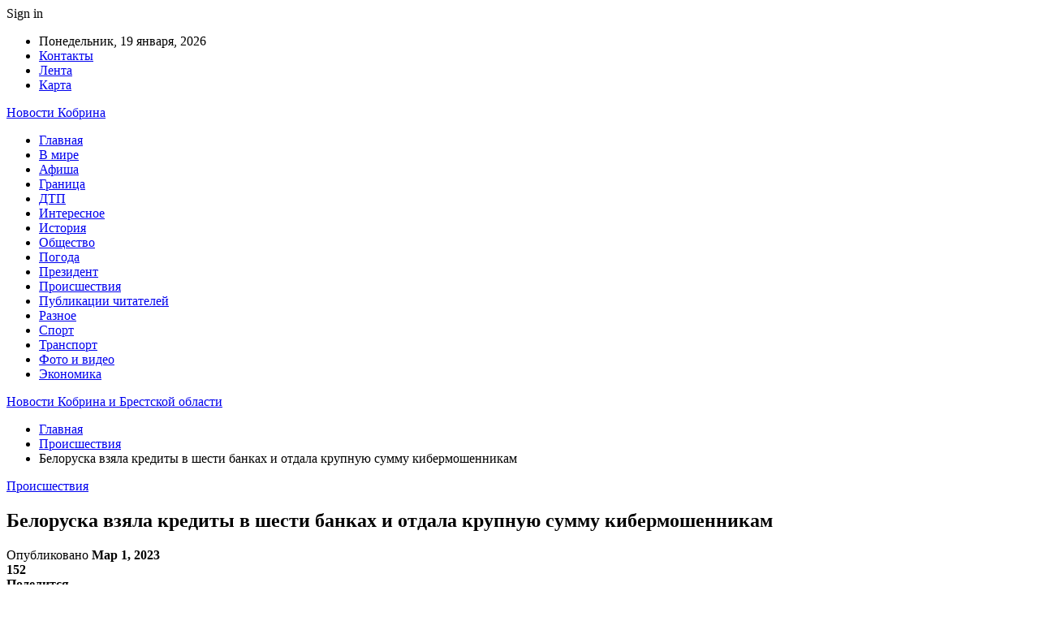

--- FILE ---
content_type: text/html; charset=UTF-8
request_url: https://kobrin-obo-vsem.by/proisshestviya/beloruska-vzyala-kredity-v-shesti-bankah-i-otdala-krupnuyu-summu-kibermoshennikam.html
body_size: 28041
content:
	<!DOCTYPE html>
		<!--[if IE 8]>
	<html class="ie ie8" dir="ltr" lang="ru-RU" prefix="og: https://ogp.me/ns#"> <![endif]-->
	<!--[if IE 9]>
	<html class="ie ie9" dir="ltr" lang="ru-RU" prefix="og: https://ogp.me/ns#"> <![endif]-->
	<!--[if gt IE 9]><!-->
<html dir="ltr" lang="ru-RU" prefix="og: https://ogp.me/ns#"> <!--<![endif]-->
	<head>
				<meta charset="UTF-8">
		<meta http-equiv="X-UA-Compatible" content="IE=edge">
		<meta name="viewport" content="width=device-width, initial-scale=1.0">
		<link rel="pingback" href="https://kobrin-obo-vsem.by/xmlrpc.php"/>

		<title>Белоруска взяла кредиты в шести банках и отдала крупную сумму кибермошенникам | Новости Кобрина и Брестской области</title>

		<!-- All in One SEO 4.9.1.1 - aioseo.com -->
	<meta name="description" content="35-летней жительнице Борисова в мессенджер поступил звонок от сотрудника «ассоциации белорусских банков». Девушка, представившаяся Катериной, сообщила, что от имени женщины кто-то якобы пытается оформить кредит на крупную сумму. По ее словам, необходимо обязательно посетить два отделения банков и взять кредит на 17300 рублей, тем самым предыдущая операция будет заблокирована. Взволнованная женщина безоговорочно согласилась. Полученные денежные" />
	<meta name="robots" content="max-snippet:-1, max-image-preview:large, max-video-preview:-1" />
	<meta name="author" content="admin"/>
	<meta name="keywords" content="#борисов,#минская_область,#мошенничество" />
	<link rel="canonical" href="https://kobrin-obo-vsem.by/proisshestviya/beloruska-vzyala-kredity-v-shesti-bankah-i-otdala-krupnuyu-summu-kibermoshennikam.html" />
	<meta name="generator" content="All in One SEO (AIOSEO) 4.9.1.1" />
		<meta property="og:locale" content="ru_RU" />
		<meta property="og:site_name" content="Новости Кобрина и Брестской области |" />
		<meta property="og:type" content="article" />
		<meta property="og:title" content="Белоруска взяла кредиты в шести банках и отдала крупную сумму кибермошенникам | Новости Кобрина и Брестской области" />
		<meta property="og:description" content="35-летней жительнице Борисова в мессенджер поступил звонок от сотрудника «ассоциации белорусских банков». Девушка, представившаяся Катериной, сообщила, что от имени женщины кто-то якобы пытается оформить кредит на крупную сумму. По ее словам, необходимо обязательно посетить два отделения банков и взять кредит на 17300 рублей, тем самым предыдущая операция будет заблокирована. Взволнованная женщина безоговорочно согласилась. Полученные денежные" />
		<meta property="og:url" content="https://kobrin-obo-vsem.by/proisshestviya/beloruska-vzyala-kredity-v-shesti-bankah-i-otdala-krupnuyu-summu-kibermoshennikam.html" />
		<meta property="article:published_time" content="2023-02-28T23:26:07+00:00" />
		<meta property="article:modified_time" content="2023-02-28T23:26:07+00:00" />
		<meta name="twitter:card" content="summary" />
		<meta name="twitter:title" content="Белоруска взяла кредиты в шести банках и отдала крупную сумму кибермошенникам | Новости Кобрина и Брестской области" />
		<meta name="twitter:description" content="35-летней жительнице Борисова в мессенджер поступил звонок от сотрудника «ассоциации белорусских банков». Девушка, представившаяся Катериной, сообщила, что от имени женщины кто-то якобы пытается оформить кредит на крупную сумму. По ее словам, необходимо обязательно посетить два отделения банков и взять кредит на 17300 рублей, тем самым предыдущая операция будет заблокирована. Взволнованная женщина безоговорочно согласилась. Полученные денежные" />
		<script type="application/ld+json" class="aioseo-schema">
			{"@context":"https:\/\/schema.org","@graph":[{"@type":"Article","@id":"https:\/\/kobrin-obo-vsem.by\/proisshestviya\/beloruska-vzyala-kredity-v-shesti-bankah-i-otdala-krupnuyu-summu-kibermoshennikam.html#article","name":"\u0411\u0435\u043b\u043e\u0440\u0443\u0441\u043a\u0430 \u0432\u0437\u044f\u043b\u0430 \u043a\u0440\u0435\u0434\u0438\u0442\u044b \u0432 \u0448\u0435\u0441\u0442\u0438 \u0431\u0430\u043d\u043a\u0430\u0445 \u0438 \u043e\u0442\u0434\u0430\u043b\u0430 \u043a\u0440\u0443\u043f\u043d\u0443\u044e \u0441\u0443\u043c\u043c\u0443 \u043a\u0438\u0431\u0435\u0440\u043c\u043e\u0448\u0435\u043d\u043d\u0438\u043a\u0430\u043c | \u041d\u043e\u0432\u043e\u0441\u0442\u0438 \u041a\u043e\u0431\u0440\u0438\u043d\u0430 \u0438 \u0411\u0440\u0435\u0441\u0442\u0441\u043a\u043e\u0439 \u043e\u0431\u043b\u0430\u0441\u0442\u0438","headline":"\u0411\u0435\u043b\u043e\u0440\u0443\u0441\u043a\u0430 \u0432\u0437\u044f\u043b\u0430 \u043a\u0440\u0435\u0434\u0438\u0442\u044b \u0432 \u0448\u0435\u0441\u0442\u0438 \u0431\u0430\u043d\u043a\u0430\u0445 \u0438 \u043e\u0442\u0434\u0430\u043b\u0430 \u043a\u0440\u0443\u043f\u043d\u0443\u044e \u0441\u0443\u043c\u043c\u0443 \u043a\u0438\u0431\u0435\u0440\u043c\u043e\u0448\u0435\u043d\u043d\u0438\u043a\u0430\u043c","author":{"@id":"https:\/\/kobrin-obo-vsem.by\/author\/admin#author"},"publisher":{"@id":"https:\/\/kobrin-obo-vsem.by\/#organization"},"image":{"@type":"ImageObject","url":"https:\/\/kobrin-obo-vsem.by\/wp-content\/uploads\/2023\/03\/ce9649806855e50c9af31c14520e1aa6.jpg","width":449,"height":600},"datePublished":"2023-03-01T02:26:06+03:00","dateModified":"2023-03-01T02:26:06+03:00","inLanguage":"ru-RU","mainEntityOfPage":{"@id":"https:\/\/kobrin-obo-vsem.by\/proisshestviya\/beloruska-vzyala-kredity-v-shesti-bankah-i-otdala-krupnuyu-summu-kibermoshennikam.html#webpage"},"isPartOf":{"@id":"https:\/\/kobrin-obo-vsem.by\/proisshestviya\/beloruska-vzyala-kredity-v-shesti-bankah-i-otdala-krupnuyu-summu-kibermoshennikam.html#webpage"},"articleSection":"\u041f\u0440\u043e\u0438\u0441\u0448\u0435\u0441\u0442\u0432\u0438\u044f, #\u0431\u043e\u0440\u0438\u0441\u043e\u0432, #\u043c\u0438\u043d\u0441\u043a\u0430\u044f_\u043e\u0431\u043b\u0430\u0441\u0442\u044c, #\u043c\u043e\u0448\u0435\u043d\u043d\u0438\u0447\u0435\u0441\u0442\u0432\u043e"},{"@type":"BreadcrumbList","@id":"https:\/\/kobrin-obo-vsem.by\/proisshestviya\/beloruska-vzyala-kredity-v-shesti-bankah-i-otdala-krupnuyu-summu-kibermoshennikam.html#breadcrumblist","itemListElement":[{"@type":"ListItem","@id":"https:\/\/kobrin-obo-vsem.by#listItem","position":1,"name":"\u0413\u043b\u0430\u0432\u043d\u0430\u044f","item":"https:\/\/kobrin-obo-vsem.by","nextItem":{"@type":"ListItem","@id":"https:\/\/kobrin-obo-vsem.by\/category\/proisshestviya#listItem","name":"\u041f\u0440\u043e\u0438\u0441\u0448\u0435\u0441\u0442\u0432\u0438\u044f"}},{"@type":"ListItem","@id":"https:\/\/kobrin-obo-vsem.by\/category\/proisshestviya#listItem","position":2,"name":"\u041f\u0440\u043e\u0438\u0441\u0448\u0435\u0441\u0442\u0432\u0438\u044f","item":"https:\/\/kobrin-obo-vsem.by\/category\/proisshestviya","nextItem":{"@type":"ListItem","@id":"https:\/\/kobrin-obo-vsem.by\/proisshestviya\/beloruska-vzyala-kredity-v-shesti-bankah-i-otdala-krupnuyu-summu-kibermoshennikam.html#listItem","name":"\u0411\u0435\u043b\u043e\u0440\u0443\u0441\u043a\u0430 \u0432\u0437\u044f\u043b\u0430 \u043a\u0440\u0435\u0434\u0438\u0442\u044b \u0432 \u0448\u0435\u0441\u0442\u0438 \u0431\u0430\u043d\u043a\u0430\u0445 \u0438 \u043e\u0442\u0434\u0430\u043b\u0430 \u043a\u0440\u0443\u043f\u043d\u0443\u044e \u0441\u0443\u043c\u043c\u0443 \u043a\u0438\u0431\u0435\u0440\u043c\u043e\u0448\u0435\u043d\u043d\u0438\u043a\u0430\u043c"},"previousItem":{"@type":"ListItem","@id":"https:\/\/kobrin-obo-vsem.by#listItem","name":"\u0413\u043b\u0430\u0432\u043d\u0430\u044f"}},{"@type":"ListItem","@id":"https:\/\/kobrin-obo-vsem.by\/proisshestviya\/beloruska-vzyala-kredity-v-shesti-bankah-i-otdala-krupnuyu-summu-kibermoshennikam.html#listItem","position":3,"name":"\u0411\u0435\u043b\u043e\u0440\u0443\u0441\u043a\u0430 \u0432\u0437\u044f\u043b\u0430 \u043a\u0440\u0435\u0434\u0438\u0442\u044b \u0432 \u0448\u0435\u0441\u0442\u0438 \u0431\u0430\u043d\u043a\u0430\u0445 \u0438 \u043e\u0442\u0434\u0430\u043b\u0430 \u043a\u0440\u0443\u043f\u043d\u0443\u044e \u0441\u0443\u043c\u043c\u0443 \u043a\u0438\u0431\u0435\u0440\u043c\u043e\u0448\u0435\u043d\u043d\u0438\u043a\u0430\u043c","previousItem":{"@type":"ListItem","@id":"https:\/\/kobrin-obo-vsem.by\/category\/proisshestviya#listItem","name":"\u041f\u0440\u043e\u0438\u0441\u0448\u0435\u0441\u0442\u0432\u0438\u044f"}}]},{"@type":"Organization","@id":"https:\/\/kobrin-obo-vsem.by\/#organization","name":"\u041d\u043e\u0432\u043e\u0441\u0442\u0438 \u041a\u043e\u0431\u0440\u0438\u043d\u0430 \u0438 \u0411\u0440\u0435\u0441\u0442\u0441\u043a\u043e\u0439 \u043e\u0431\u043b\u0430\u0441\u0442\u0438","url":"https:\/\/kobrin-obo-vsem.by\/"},{"@type":"Person","@id":"https:\/\/kobrin-obo-vsem.by\/author\/admin#author","url":"https:\/\/kobrin-obo-vsem.by\/author\/admin","name":"admin","image":{"@type":"ImageObject","@id":"https:\/\/kobrin-obo-vsem.by\/proisshestviya\/beloruska-vzyala-kredity-v-shesti-bankah-i-otdala-krupnuyu-summu-kibermoshennikam.html#authorImage","url":"https:\/\/secure.gravatar.com\/avatar\/312cdcf38b28165683a140e612e3f9539f86d26244a3dfc71ba6b2cdead2a3eb?s=96&d=mm&r=g","width":96,"height":96,"caption":"admin"}},{"@type":"WebPage","@id":"https:\/\/kobrin-obo-vsem.by\/proisshestviya\/beloruska-vzyala-kredity-v-shesti-bankah-i-otdala-krupnuyu-summu-kibermoshennikam.html#webpage","url":"https:\/\/kobrin-obo-vsem.by\/proisshestviya\/beloruska-vzyala-kredity-v-shesti-bankah-i-otdala-krupnuyu-summu-kibermoshennikam.html","name":"\u0411\u0435\u043b\u043e\u0440\u0443\u0441\u043a\u0430 \u0432\u0437\u044f\u043b\u0430 \u043a\u0440\u0435\u0434\u0438\u0442\u044b \u0432 \u0448\u0435\u0441\u0442\u0438 \u0431\u0430\u043d\u043a\u0430\u0445 \u0438 \u043e\u0442\u0434\u0430\u043b\u0430 \u043a\u0440\u0443\u043f\u043d\u0443\u044e \u0441\u0443\u043c\u043c\u0443 \u043a\u0438\u0431\u0435\u0440\u043c\u043e\u0448\u0435\u043d\u043d\u0438\u043a\u0430\u043c | \u041d\u043e\u0432\u043e\u0441\u0442\u0438 \u041a\u043e\u0431\u0440\u0438\u043d\u0430 \u0438 \u0411\u0440\u0435\u0441\u0442\u0441\u043a\u043e\u0439 \u043e\u0431\u043b\u0430\u0441\u0442\u0438","description":"35-\u043b\u0435\u0442\u043d\u0435\u0439 \u0436\u0438\u0442\u0435\u043b\u044c\u043d\u0438\u0446\u0435 \u0411\u043e\u0440\u0438\u0441\u043e\u0432\u0430 \u0432 \u043c\u0435\u0441\u0441\u0435\u043d\u0434\u0436\u0435\u0440 \u043f\u043e\u0441\u0442\u0443\u043f\u0438\u043b \u0437\u0432\u043e\u043d\u043e\u043a \u043e\u0442 \u0441\u043e\u0442\u0440\u0443\u0434\u043d\u0438\u043a\u0430 \u00ab\u0430\u0441\u0441\u043e\u0446\u0438\u0430\u0446\u0438\u0438 \u0431\u0435\u043b\u043e\u0440\u0443\u0441\u0441\u043a\u0438\u0445 \u0431\u0430\u043d\u043a\u043e\u0432\u00bb. \u0414\u0435\u0432\u0443\u0448\u043a\u0430, \u043f\u0440\u0435\u0434\u0441\u0442\u0430\u0432\u0438\u0432\u0448\u0430\u044f\u0441\u044f \u041a\u0430\u0442\u0435\u0440\u0438\u043d\u043e\u0439, \u0441\u043e\u043e\u0431\u0449\u0438\u043b\u0430, \u0447\u0442\u043e \u043e\u0442 \u0438\u043c\u0435\u043d\u0438 \u0436\u0435\u043d\u0449\u0438\u043d\u044b \u043a\u0442\u043e-\u0442\u043e \u044f\u043a\u043e\u0431\u044b \u043f\u044b\u0442\u0430\u0435\u0442\u0441\u044f \u043e\u0444\u043e\u0440\u043c\u0438\u0442\u044c \u043a\u0440\u0435\u0434\u0438\u0442 \u043d\u0430 \u043a\u0440\u0443\u043f\u043d\u0443\u044e \u0441\u0443\u043c\u043c\u0443. \u041f\u043e \u0435\u0435 \u0441\u043b\u043e\u0432\u0430\u043c, \u043d\u0435\u043e\u0431\u0445\u043e\u0434\u0438\u043c\u043e \u043e\u0431\u044f\u0437\u0430\u0442\u0435\u043b\u044c\u043d\u043e \u043f\u043e\u0441\u0435\u0442\u0438\u0442\u044c \u0434\u0432\u0430 \u043e\u0442\u0434\u0435\u043b\u0435\u043d\u0438\u044f \u0431\u0430\u043d\u043a\u043e\u0432 \u0438 \u0432\u0437\u044f\u0442\u044c \u043a\u0440\u0435\u0434\u0438\u0442 \u043d\u0430 17300 \u0440\u0443\u0431\u043b\u0435\u0439, \u0442\u0435\u043c \u0441\u0430\u043c\u044b\u043c \u043f\u0440\u0435\u0434\u044b\u0434\u0443\u0449\u0430\u044f \u043e\u043f\u0435\u0440\u0430\u0446\u0438\u044f \u0431\u0443\u0434\u0435\u0442 \u0437\u0430\u0431\u043b\u043e\u043a\u0438\u0440\u043e\u0432\u0430\u043d\u0430. \u0412\u0437\u0432\u043e\u043b\u043d\u043e\u0432\u0430\u043d\u043d\u0430\u044f \u0436\u0435\u043d\u0449\u0438\u043d\u0430 \u0431\u0435\u0437\u043e\u0433\u043e\u0432\u043e\u0440\u043e\u0447\u043d\u043e \u0441\u043e\u0433\u043b\u0430\u0441\u0438\u043b\u0430\u0441\u044c. \u041f\u043e\u043b\u0443\u0447\u0435\u043d\u043d\u044b\u0435 \u0434\u0435\u043d\u0435\u0436\u043d\u044b\u0435","inLanguage":"ru-RU","isPartOf":{"@id":"https:\/\/kobrin-obo-vsem.by\/#website"},"breadcrumb":{"@id":"https:\/\/kobrin-obo-vsem.by\/proisshestviya\/beloruska-vzyala-kredity-v-shesti-bankah-i-otdala-krupnuyu-summu-kibermoshennikam.html#breadcrumblist"},"author":{"@id":"https:\/\/kobrin-obo-vsem.by\/author\/admin#author"},"creator":{"@id":"https:\/\/kobrin-obo-vsem.by\/author\/admin#author"},"image":{"@type":"ImageObject","url":"https:\/\/kobrin-obo-vsem.by\/wp-content\/uploads\/2023\/03\/ce9649806855e50c9af31c14520e1aa6.jpg","@id":"https:\/\/kobrin-obo-vsem.by\/proisshestviya\/beloruska-vzyala-kredity-v-shesti-bankah-i-otdala-krupnuyu-summu-kibermoshennikam.html\/#mainImage","width":449,"height":600},"primaryImageOfPage":{"@id":"https:\/\/kobrin-obo-vsem.by\/proisshestviya\/beloruska-vzyala-kredity-v-shesti-bankah-i-otdala-krupnuyu-summu-kibermoshennikam.html#mainImage"},"datePublished":"2023-03-01T02:26:06+03:00","dateModified":"2023-03-01T02:26:06+03:00"},{"@type":"WebSite","@id":"https:\/\/kobrin-obo-vsem.by\/#website","url":"https:\/\/kobrin-obo-vsem.by\/","name":"\u041d\u043e\u0432\u043e\u0441\u0442\u0438 \u0411\u0440\u0435\u0441\u0442\u0430 \u0438 \u0411\u0440\u0435\u0441\u0442\u0441\u043a\u043e\u0439 \u043e\u0431\u043b\u0430\u0441\u0442\u0438","inLanguage":"ru-RU","publisher":{"@id":"https:\/\/kobrin-obo-vsem.by\/#organization"}}]}
		</script>
		<!-- All in One SEO -->


<!-- Better Open Graph, Schema.org & Twitter Integration -->
<meta property="og:locale" content="ru_ru"/>
<meta property="og:site_name" content="Новости Кобрина и Брестской области"/>
<meta property="og:url" content="https://kobrin-obo-vsem.by/proisshestviya/beloruska-vzyala-kredity-v-shesti-bankah-i-otdala-krupnuyu-summu-kibermoshennikam.html"/>
<meta property="og:title" content="Белоруска взяла кредиты в шести банках и отдала крупную сумму кибермошенникам"/>
<meta property="og:image" content="https://kobrin-obo-vsem.by/wp-content/uploads/2023/03/ce9649806855e50c9af31c14520e1aa6.jpg"/>
<meta property="article:section" content="Происшествия"/>
<meta property="article:tag" content="#мошенничество"/>
<meta property="og:description" content="35-летней жительнице Борисова в мессенджер поступил звонок от сотрудника &laquo;ассоциации белорусских банков&raquo;. Девушка, представившаяся Катериной, сообщила, что от имени женщины кто-то якобы пытается оформить кредит на крупную сумму.    По ее "/>
<meta property="og:type" content="article"/>
<meta name="twitter:card" content="summary"/>
<meta name="twitter:url" content="https://kobrin-obo-vsem.by/proisshestviya/beloruska-vzyala-kredity-v-shesti-bankah-i-otdala-krupnuyu-summu-kibermoshennikam.html"/>
<meta name="twitter:title" content="Белоруска взяла кредиты в шести банках и отдала крупную сумму кибермошенникам"/>
<meta name="twitter:description" content="35-летней жительнице Борисова в мессенджер поступил звонок от сотрудника &laquo;ассоциации белорусских банков&raquo;. Девушка, представившаяся Катериной, сообщила, что от имени женщины кто-то якобы пытается оформить кредит на крупную сумму.    По ее "/>
<meta name="twitter:image" content="https://kobrin-obo-vsem.by/wp-content/uploads/2023/03/ce9649806855e50c9af31c14520e1aa6.jpg"/>
<!-- / Better Open Graph, Schema.org & Twitter Integration. -->
<link rel='dns-prefetch' href='//fonts.googleapis.com' />
<link rel="alternate" type="application/rss+xml" title="Новости Кобрина и Брестской области &raquo; Лента" href="https://kobrin-obo-vsem.by/feed" />
<link rel="alternate" type="application/rss+xml" title="Новости Кобрина и Брестской области &raquo; Лента комментариев" href="https://kobrin-obo-vsem.by/comments/feed" />
<link rel="alternate" title="oEmbed (JSON)" type="application/json+oembed" href="https://kobrin-obo-vsem.by/wp-json/oembed/1.0/embed?url=https%3A%2F%2Fkobrin-obo-vsem.by%2Fproisshestviya%2Fbeloruska-vzyala-kredity-v-shesti-bankah-i-otdala-krupnuyu-summu-kibermoshennikam.html" />
<link rel="alternate" title="oEmbed (XML)" type="text/xml+oembed" href="https://kobrin-obo-vsem.by/wp-json/oembed/1.0/embed?url=https%3A%2F%2Fkobrin-obo-vsem.by%2Fproisshestviya%2Fbeloruska-vzyala-kredity-v-shesti-bankah-i-otdala-krupnuyu-summu-kibermoshennikam.html&#038;format=xml" />
<style id='wp-img-auto-sizes-contain-inline-css' type='text/css'>
img:is([sizes=auto i],[sizes^="auto," i]){contain-intrinsic-size:3000px 1500px}
/*# sourceURL=wp-img-auto-sizes-contain-inline-css */
</style>
<style id='wp-emoji-styles-inline-css' type='text/css'>

	img.wp-smiley, img.emoji {
		display: inline !important;
		border: none !important;
		box-shadow: none !important;
		height: 1em !important;
		width: 1em !important;
		margin: 0 0.07em !important;
		vertical-align: -0.1em !important;
		background: none !important;
		padding: 0 !important;
	}
/*# sourceURL=wp-emoji-styles-inline-css */
</style>
<style id='wp-block-library-inline-css' type='text/css'>
:root{--wp-block-synced-color:#7a00df;--wp-block-synced-color--rgb:122,0,223;--wp-bound-block-color:var(--wp-block-synced-color);--wp-editor-canvas-background:#ddd;--wp-admin-theme-color:#007cba;--wp-admin-theme-color--rgb:0,124,186;--wp-admin-theme-color-darker-10:#006ba1;--wp-admin-theme-color-darker-10--rgb:0,107,160.5;--wp-admin-theme-color-darker-20:#005a87;--wp-admin-theme-color-darker-20--rgb:0,90,135;--wp-admin-border-width-focus:2px}@media (min-resolution:192dpi){:root{--wp-admin-border-width-focus:1.5px}}.wp-element-button{cursor:pointer}:root .has-very-light-gray-background-color{background-color:#eee}:root .has-very-dark-gray-background-color{background-color:#313131}:root .has-very-light-gray-color{color:#eee}:root .has-very-dark-gray-color{color:#313131}:root .has-vivid-green-cyan-to-vivid-cyan-blue-gradient-background{background:linear-gradient(135deg,#00d084,#0693e3)}:root .has-purple-crush-gradient-background{background:linear-gradient(135deg,#34e2e4,#4721fb 50%,#ab1dfe)}:root .has-hazy-dawn-gradient-background{background:linear-gradient(135deg,#faaca8,#dad0ec)}:root .has-subdued-olive-gradient-background{background:linear-gradient(135deg,#fafae1,#67a671)}:root .has-atomic-cream-gradient-background{background:linear-gradient(135deg,#fdd79a,#004a59)}:root .has-nightshade-gradient-background{background:linear-gradient(135deg,#330968,#31cdcf)}:root .has-midnight-gradient-background{background:linear-gradient(135deg,#020381,#2874fc)}:root{--wp--preset--font-size--normal:16px;--wp--preset--font-size--huge:42px}.has-regular-font-size{font-size:1em}.has-larger-font-size{font-size:2.625em}.has-normal-font-size{font-size:var(--wp--preset--font-size--normal)}.has-huge-font-size{font-size:var(--wp--preset--font-size--huge)}.has-text-align-center{text-align:center}.has-text-align-left{text-align:left}.has-text-align-right{text-align:right}.has-fit-text{white-space:nowrap!important}#end-resizable-editor-section{display:none}.aligncenter{clear:both}.items-justified-left{justify-content:flex-start}.items-justified-center{justify-content:center}.items-justified-right{justify-content:flex-end}.items-justified-space-between{justify-content:space-between}.screen-reader-text{border:0;clip-path:inset(50%);height:1px;margin:-1px;overflow:hidden;padding:0;position:absolute;width:1px;word-wrap:normal!important}.screen-reader-text:focus{background-color:#ddd;clip-path:none;color:#444;display:block;font-size:1em;height:auto;left:5px;line-height:normal;padding:15px 23px 14px;text-decoration:none;top:5px;width:auto;z-index:100000}html :where(.has-border-color){border-style:solid}html :where([style*=border-top-color]){border-top-style:solid}html :where([style*=border-right-color]){border-right-style:solid}html :where([style*=border-bottom-color]){border-bottom-style:solid}html :where([style*=border-left-color]){border-left-style:solid}html :where([style*=border-width]){border-style:solid}html :where([style*=border-top-width]){border-top-style:solid}html :where([style*=border-right-width]){border-right-style:solid}html :where([style*=border-bottom-width]){border-bottom-style:solid}html :where([style*=border-left-width]){border-left-style:solid}html :where(img[class*=wp-image-]){height:auto;max-width:100%}:where(figure){margin:0 0 1em}html :where(.is-position-sticky){--wp-admin--admin-bar--position-offset:var(--wp-admin--admin-bar--height,0px)}@media screen and (max-width:600px){html :where(.is-position-sticky){--wp-admin--admin-bar--position-offset:0px}}

/*# sourceURL=wp-block-library-inline-css */
</style><style id='global-styles-inline-css' type='text/css'>
:root{--wp--preset--aspect-ratio--square: 1;--wp--preset--aspect-ratio--4-3: 4/3;--wp--preset--aspect-ratio--3-4: 3/4;--wp--preset--aspect-ratio--3-2: 3/2;--wp--preset--aspect-ratio--2-3: 2/3;--wp--preset--aspect-ratio--16-9: 16/9;--wp--preset--aspect-ratio--9-16: 9/16;--wp--preset--color--black: #000000;--wp--preset--color--cyan-bluish-gray: #abb8c3;--wp--preset--color--white: #ffffff;--wp--preset--color--pale-pink: #f78da7;--wp--preset--color--vivid-red: #cf2e2e;--wp--preset--color--luminous-vivid-orange: #ff6900;--wp--preset--color--luminous-vivid-amber: #fcb900;--wp--preset--color--light-green-cyan: #7bdcb5;--wp--preset--color--vivid-green-cyan: #00d084;--wp--preset--color--pale-cyan-blue: #8ed1fc;--wp--preset--color--vivid-cyan-blue: #0693e3;--wp--preset--color--vivid-purple: #9b51e0;--wp--preset--gradient--vivid-cyan-blue-to-vivid-purple: linear-gradient(135deg,rgb(6,147,227) 0%,rgb(155,81,224) 100%);--wp--preset--gradient--light-green-cyan-to-vivid-green-cyan: linear-gradient(135deg,rgb(122,220,180) 0%,rgb(0,208,130) 100%);--wp--preset--gradient--luminous-vivid-amber-to-luminous-vivid-orange: linear-gradient(135deg,rgb(252,185,0) 0%,rgb(255,105,0) 100%);--wp--preset--gradient--luminous-vivid-orange-to-vivid-red: linear-gradient(135deg,rgb(255,105,0) 0%,rgb(207,46,46) 100%);--wp--preset--gradient--very-light-gray-to-cyan-bluish-gray: linear-gradient(135deg,rgb(238,238,238) 0%,rgb(169,184,195) 100%);--wp--preset--gradient--cool-to-warm-spectrum: linear-gradient(135deg,rgb(74,234,220) 0%,rgb(151,120,209) 20%,rgb(207,42,186) 40%,rgb(238,44,130) 60%,rgb(251,105,98) 80%,rgb(254,248,76) 100%);--wp--preset--gradient--blush-light-purple: linear-gradient(135deg,rgb(255,206,236) 0%,rgb(152,150,240) 100%);--wp--preset--gradient--blush-bordeaux: linear-gradient(135deg,rgb(254,205,165) 0%,rgb(254,45,45) 50%,rgb(107,0,62) 100%);--wp--preset--gradient--luminous-dusk: linear-gradient(135deg,rgb(255,203,112) 0%,rgb(199,81,192) 50%,rgb(65,88,208) 100%);--wp--preset--gradient--pale-ocean: linear-gradient(135deg,rgb(255,245,203) 0%,rgb(182,227,212) 50%,rgb(51,167,181) 100%);--wp--preset--gradient--electric-grass: linear-gradient(135deg,rgb(202,248,128) 0%,rgb(113,206,126) 100%);--wp--preset--gradient--midnight: linear-gradient(135deg,rgb(2,3,129) 0%,rgb(40,116,252) 100%);--wp--preset--font-size--small: 13px;--wp--preset--font-size--medium: 20px;--wp--preset--font-size--large: 36px;--wp--preset--font-size--x-large: 42px;--wp--preset--spacing--20: 0.44rem;--wp--preset--spacing--30: 0.67rem;--wp--preset--spacing--40: 1rem;--wp--preset--spacing--50: 1.5rem;--wp--preset--spacing--60: 2.25rem;--wp--preset--spacing--70: 3.38rem;--wp--preset--spacing--80: 5.06rem;--wp--preset--shadow--natural: 6px 6px 9px rgba(0, 0, 0, 0.2);--wp--preset--shadow--deep: 12px 12px 50px rgba(0, 0, 0, 0.4);--wp--preset--shadow--sharp: 6px 6px 0px rgba(0, 0, 0, 0.2);--wp--preset--shadow--outlined: 6px 6px 0px -3px rgb(255, 255, 255), 6px 6px rgb(0, 0, 0);--wp--preset--shadow--crisp: 6px 6px 0px rgb(0, 0, 0);}:where(.is-layout-flex){gap: 0.5em;}:where(.is-layout-grid){gap: 0.5em;}body .is-layout-flex{display: flex;}.is-layout-flex{flex-wrap: wrap;align-items: center;}.is-layout-flex > :is(*, div){margin: 0;}body .is-layout-grid{display: grid;}.is-layout-grid > :is(*, div){margin: 0;}:where(.wp-block-columns.is-layout-flex){gap: 2em;}:where(.wp-block-columns.is-layout-grid){gap: 2em;}:where(.wp-block-post-template.is-layout-flex){gap: 1.25em;}:where(.wp-block-post-template.is-layout-grid){gap: 1.25em;}.has-black-color{color: var(--wp--preset--color--black) !important;}.has-cyan-bluish-gray-color{color: var(--wp--preset--color--cyan-bluish-gray) !important;}.has-white-color{color: var(--wp--preset--color--white) !important;}.has-pale-pink-color{color: var(--wp--preset--color--pale-pink) !important;}.has-vivid-red-color{color: var(--wp--preset--color--vivid-red) !important;}.has-luminous-vivid-orange-color{color: var(--wp--preset--color--luminous-vivid-orange) !important;}.has-luminous-vivid-amber-color{color: var(--wp--preset--color--luminous-vivid-amber) !important;}.has-light-green-cyan-color{color: var(--wp--preset--color--light-green-cyan) !important;}.has-vivid-green-cyan-color{color: var(--wp--preset--color--vivid-green-cyan) !important;}.has-pale-cyan-blue-color{color: var(--wp--preset--color--pale-cyan-blue) !important;}.has-vivid-cyan-blue-color{color: var(--wp--preset--color--vivid-cyan-blue) !important;}.has-vivid-purple-color{color: var(--wp--preset--color--vivid-purple) !important;}.has-black-background-color{background-color: var(--wp--preset--color--black) !important;}.has-cyan-bluish-gray-background-color{background-color: var(--wp--preset--color--cyan-bluish-gray) !important;}.has-white-background-color{background-color: var(--wp--preset--color--white) !important;}.has-pale-pink-background-color{background-color: var(--wp--preset--color--pale-pink) !important;}.has-vivid-red-background-color{background-color: var(--wp--preset--color--vivid-red) !important;}.has-luminous-vivid-orange-background-color{background-color: var(--wp--preset--color--luminous-vivid-orange) !important;}.has-luminous-vivid-amber-background-color{background-color: var(--wp--preset--color--luminous-vivid-amber) !important;}.has-light-green-cyan-background-color{background-color: var(--wp--preset--color--light-green-cyan) !important;}.has-vivid-green-cyan-background-color{background-color: var(--wp--preset--color--vivid-green-cyan) !important;}.has-pale-cyan-blue-background-color{background-color: var(--wp--preset--color--pale-cyan-blue) !important;}.has-vivid-cyan-blue-background-color{background-color: var(--wp--preset--color--vivid-cyan-blue) !important;}.has-vivid-purple-background-color{background-color: var(--wp--preset--color--vivid-purple) !important;}.has-black-border-color{border-color: var(--wp--preset--color--black) !important;}.has-cyan-bluish-gray-border-color{border-color: var(--wp--preset--color--cyan-bluish-gray) !important;}.has-white-border-color{border-color: var(--wp--preset--color--white) !important;}.has-pale-pink-border-color{border-color: var(--wp--preset--color--pale-pink) !important;}.has-vivid-red-border-color{border-color: var(--wp--preset--color--vivid-red) !important;}.has-luminous-vivid-orange-border-color{border-color: var(--wp--preset--color--luminous-vivid-orange) !important;}.has-luminous-vivid-amber-border-color{border-color: var(--wp--preset--color--luminous-vivid-amber) !important;}.has-light-green-cyan-border-color{border-color: var(--wp--preset--color--light-green-cyan) !important;}.has-vivid-green-cyan-border-color{border-color: var(--wp--preset--color--vivid-green-cyan) !important;}.has-pale-cyan-blue-border-color{border-color: var(--wp--preset--color--pale-cyan-blue) !important;}.has-vivid-cyan-blue-border-color{border-color: var(--wp--preset--color--vivid-cyan-blue) !important;}.has-vivid-purple-border-color{border-color: var(--wp--preset--color--vivid-purple) !important;}.has-vivid-cyan-blue-to-vivid-purple-gradient-background{background: var(--wp--preset--gradient--vivid-cyan-blue-to-vivid-purple) !important;}.has-light-green-cyan-to-vivid-green-cyan-gradient-background{background: var(--wp--preset--gradient--light-green-cyan-to-vivid-green-cyan) !important;}.has-luminous-vivid-amber-to-luminous-vivid-orange-gradient-background{background: var(--wp--preset--gradient--luminous-vivid-amber-to-luminous-vivid-orange) !important;}.has-luminous-vivid-orange-to-vivid-red-gradient-background{background: var(--wp--preset--gradient--luminous-vivid-orange-to-vivid-red) !important;}.has-very-light-gray-to-cyan-bluish-gray-gradient-background{background: var(--wp--preset--gradient--very-light-gray-to-cyan-bluish-gray) !important;}.has-cool-to-warm-spectrum-gradient-background{background: var(--wp--preset--gradient--cool-to-warm-spectrum) !important;}.has-blush-light-purple-gradient-background{background: var(--wp--preset--gradient--blush-light-purple) !important;}.has-blush-bordeaux-gradient-background{background: var(--wp--preset--gradient--blush-bordeaux) !important;}.has-luminous-dusk-gradient-background{background: var(--wp--preset--gradient--luminous-dusk) !important;}.has-pale-ocean-gradient-background{background: var(--wp--preset--gradient--pale-ocean) !important;}.has-electric-grass-gradient-background{background: var(--wp--preset--gradient--electric-grass) !important;}.has-midnight-gradient-background{background: var(--wp--preset--gradient--midnight) !important;}.has-small-font-size{font-size: var(--wp--preset--font-size--small) !important;}.has-medium-font-size{font-size: var(--wp--preset--font-size--medium) !important;}.has-large-font-size{font-size: var(--wp--preset--font-size--large) !important;}.has-x-large-font-size{font-size: var(--wp--preset--font-size--x-large) !important;}
/*# sourceURL=global-styles-inline-css */
</style>

<style id='classic-theme-styles-inline-css' type='text/css'>
/*! This file is auto-generated */
.wp-block-button__link{color:#fff;background-color:#32373c;border-radius:9999px;box-shadow:none;text-decoration:none;padding:calc(.667em + 2px) calc(1.333em + 2px);font-size:1.125em}.wp-block-file__button{background:#32373c;color:#fff;text-decoration:none}
/*# sourceURL=/wp-includes/css/classic-themes.min.css */
</style>
<link rel='stylesheet' id='contact-form-7-css' href='https://kobrin-obo-vsem.by/wp-content/plugins/contact-form-7/includes/css/styles.css?ver=6.1.4' type='text/css' media='all' />
<link rel='stylesheet' id='bf-slick-css' href='https://kobrin-obo-vsem.by/wp-content/themes/publisher/includes/libs/better-framework/assets/css/slick.min.css?ver=3.10.22' type='text/css' media='all' />
<link rel='stylesheet' id='pretty-photo-css' href='https://kobrin-obo-vsem.by/wp-content/themes/publisher/includes/libs/better-framework/assets/css/pretty-photo.min.css?ver=3.10.22' type='text/css' media='all' />
<link rel='stylesheet' id='bs-icons-css' href='https://kobrin-obo-vsem.by/wp-content/themes/publisher/includes/libs/better-framework/assets/css/bs-icons.css?ver=3.10.22' type='text/css' media='all' />
<link rel='stylesheet' id='theme-libs-css' href='https://kobrin-obo-vsem.by/wp-content/themes/publisher/css/theme-libs.min.css?ver=7.7.0' type='text/css' media='all' />
<link rel='stylesheet' id='fontawesome-css' href='https://kobrin-obo-vsem.by/wp-content/themes/publisher/includes/libs/better-framework/assets/css/font-awesome.min.css?ver=3.10.22' type='text/css' media='all' />
<link rel='stylesheet' id='publisher-css' href='https://kobrin-obo-vsem.by/wp-content/themes/publisher/style-7.7.0.min.css?ver=7.7.0' type='text/css' media='all' />
<link rel='stylesheet' id='better-framework-main-fonts-css' href='https://fonts.googleapis.com/css?family=Roboto:400,500,400italic&#038;subset=greek' type='text/css' media='all' />
<script type="text/javascript" src="https://kobrin-obo-vsem.by/wp-includes/js/jquery/jquery.min.js?ver=3.7.1" id="jquery-core-js"></script>
<script type="text/javascript" src="https://kobrin-obo-vsem.by/wp-includes/js/jquery/jquery-migrate.min.js?ver=3.4.1" id="jquery-migrate-js"></script>
<link rel="https://api.w.org/" href="https://kobrin-obo-vsem.by/wp-json/" /><link rel="alternate" title="JSON" type="application/json" href="https://kobrin-obo-vsem.by/wp-json/wp/v2/posts/2276" /><link rel="EditURI" type="application/rsd+xml" title="RSD" href="https://kobrin-obo-vsem.by/xmlrpc.php?rsd" />
<meta name="generator" content="WordPress 6.9" />
<link rel='shortlink' href='https://kobrin-obo-vsem.by/?p=2276' />
			<link rel="amphtml" href="https://kobrin-obo-vsem.by/amp/proisshestviya/beloruska-vzyala-kredity-v-shesti-bankah-i-otdala-krupnuyu-summu-kibermoshennikam.html"/>
			<!-- Yandex.Metrika counter -->
<script type="text/javascript" >
   (function(m,e,t,r,i,k,a){m[i]=m[i]||function(){(m[i].a=m[i].a||[]).push(arguments)};
   m[i].l=1*new Date();
   for (var j = 0; j < document.scripts.length; j++) {if (document.scripts[j].src === r) { return; }}
   k=e.createElement(t),a=e.getElementsByTagName(t)[0],k.async=1,k.src=r,a.parentNode.insertBefore(k,a)})
   (window, document, "script", "https://mc.yandex.ru/metrika/tag.js", "ym");

   ym(91972932, "init", {
        clickmap:true,
        trackLinks:true,
        accurateTrackBounce:true,
        webvisor:true,
        ecommerce:"dataLayer"
   });
</script>
<noscript><div><img src="https://mc.yandex.ru/watch/91972932" style="position:absolute; left:-9999px;" alt="" /></div></noscript>
<!-- /Yandex.Metrika counter --><script type="application/ld+json">{
    "@context": "http:\/\/schema.org\/",
    "@type": "Organization",
    "@id": "#organization",
    "url": "https:\/\/kobrin-obo-vsem.by\/",
    "name": "\u041d\u043e\u0432\u043e\u0441\u0442\u0438 \u041a\u043e\u0431\u0440\u0438\u043d\u0430 \u0438 \u0411\u0440\u0435\u0441\u0442\u0441\u043a\u043e\u0439 \u043e\u0431\u043b\u0430\u0441\u0442\u0438",
    "description": ""
}</script>
<script type="application/ld+json">{
    "@context": "http:\/\/schema.org\/",
    "@type": "WebSite",
    "name": "\u041d\u043e\u0432\u043e\u0441\u0442\u0438 \u041a\u043e\u0431\u0440\u0438\u043d\u0430 \u0438 \u0411\u0440\u0435\u0441\u0442\u0441\u043a\u043e\u0439 \u043e\u0431\u043b\u0430\u0441\u0442\u0438",
    "alternateName": "",
    "url": "https:\/\/kobrin-obo-vsem.by\/"
}</script>
<script type="application/ld+json">{
    "@context": "http:\/\/schema.org\/",
    "@type": "BlogPosting",
    "headline": "\u0411\u0435\u043b\u043e\u0440\u0443\u0441\u043a\u0430 \u0432\u0437\u044f\u043b\u0430 \u043a\u0440\u0435\u0434\u0438\u0442\u044b \u0432 \u0448\u0435\u0441\u0442\u0438 \u0431\u0430\u043d\u043a\u0430\u0445 \u0438 \u043e\u0442\u0434\u0430\u043b\u0430 \u043a\u0440\u0443\u043f\u043d\u0443\u044e \u0441\u0443\u043c\u043c\u0443 \u043a\u0438\u0431\u0435\u0440\u043c\u043e\u0448\u0435\u043d\u043d\u0438\u043a\u0430\u043c",
    "description": "35-\u043b\u0435\u0442\u043d\u0435\u0439 \u0436\u0438\u0442\u0435\u043b\u044c\u043d\u0438\u0446\u0435 \u0411\u043e\u0440\u0438\u0441\u043e\u0432\u0430 \u0432 \u043c\u0435\u0441\u0441\u0435\u043d\u0434\u0436\u0435\u0440 \u043f\u043e\u0441\u0442\u0443\u043f\u0438\u043b \u0437\u0432\u043e\u043d\u043e\u043a \u043e\u0442 \u0441\u043e\u0442\u0440\u0443\u0434\u043d\u0438\u043a\u0430 &laquo;\u0430\u0441\u0441\u043e\u0446\u0438\u0430\u0446\u0438\u0438 \u0431\u0435\u043b\u043e\u0440\u0443\u0441\u0441\u043a\u0438\u0445 \u0431\u0430\u043d\u043a\u043e\u0432&raquo;. \u0414\u0435\u0432\u0443\u0448\u043a\u0430, \u043f\u0440\u0435\u0434\u0441\u0442\u0430\u0432\u0438\u0432\u0448\u0430\u044f\u0441\u044f \u041a\u0430\u0442\u0435\u0440\u0438\u043d\u043e\u0439, \u0441\u043e\u043e\u0431\u0449\u0438\u043b\u0430, \u0447\u0442\u043e \u043e\u0442 \u0438\u043c\u0435\u043d\u0438 \u0436\u0435\u043d\u0449\u0438\u043d\u044b \u043a\u0442\u043e-\u0442\u043e \u044f\u043a\u043e\u0431\u044b \u043f\u044b\u0442\u0430\u0435\u0442\u0441\u044f \u043e\u0444\u043e\u0440\u043c\u0438\u0442\u044c \u043a\u0440\u0435\u0434\u0438\u0442 \u043d\u0430 \u043a\u0440\u0443\u043f\u043d\u0443\u044e \u0441\u0443\u043c\u043c\u0443.    \u041f\u043e \u0435\u0435 ",
    "datePublished": "2023-03-01",
    "dateModified": "2023-03-01",
    "author": {
        "@type": "Person",
        "@id": "#person-admin",
        "name": "admin"
    },
    "image": {
        "@type": "ImageObject",
        "url": "https:\/\/kobrin-obo-vsem.by\/wp-content\/uploads\/2023\/03\/ce9649806855e50c9af31c14520e1aa6.jpg",
        "width": 449,
        "height": 600
    },
    "interactionStatistic": [
        {
            "@type": "InteractionCounter",
            "interactionType": "http:\/\/schema.org\/CommentAction",
            "userInteractionCount": "0"
        }
    ],
    "publisher": {
        "@id": "#organization"
    },
    "mainEntityOfPage": "https:\/\/kobrin-obo-vsem.by\/proisshestviya\/beloruska-vzyala-kredity-v-shesti-bankah-i-otdala-krupnuyu-summu-kibermoshennikam.html"
}</script>
<link rel='stylesheet' id='7.7.0-1750795639' href='https://kobrin-obo-vsem.by/wp-content/bs-booster-cache/44e02ecd4d76b6c47f9e7c802a9b5802.css' type='text/css' media='all' />
<link rel="icon" href="https://kobrin-obo-vsem.by/wp-content/uploads/2021/02/slide-0-kopirovat.jpg" sizes="32x32" />
<link rel="icon" href="https://kobrin-obo-vsem.by/wp-content/uploads/2021/02/slide-0-kopirovat.jpg" sizes="192x192" />
<link rel="apple-touch-icon" href="https://kobrin-obo-vsem.by/wp-content/uploads/2021/02/slide-0-kopirovat.jpg" />
<meta name="msapplication-TileImage" content="https://kobrin-obo-vsem.by/wp-content/uploads/2021/02/slide-0-kopirovat.jpg" />
	</head>

<body class="wp-singular post-template-default single single-post postid-2276 single-format-standard wp-theme-publisher bs-theme bs-publisher bs-publisher-clean-magazine active-light-box active-top-line ltr close-rh page-layout-2-col-right full-width active-sticky-sidebar main-menu-sticky-smart single-prim-cat-13 single-cat-13  bs-ll-a" dir="ltr">
		<div class="main-wrap content-main-wrap">
			<header id="header" class="site-header header-style-2 boxed" itemscope="itemscope" itemtype="https://schema.org/WPHeader">

		<section class="topbar topbar-style-1 hidden-xs hidden-xs">
	<div class="content-wrap">
		<div class="container">
			<div class="topbar-inner clearfix">

									<div class="section-links">
													<a class="topbar-sign-in "
							   data-toggle="modal" data-target="#bsLoginModal">
								<i class="fa fa-user-circle"></i> Sign in							</a>

							<div class="modal sign-in-modal fade" id="bsLoginModal" tabindex="-1" role="dialog"
							     style="display: none">
								<div class="modal-dialog" role="document">
									<div class="modal-content">
											<span class="close-modal" data-dismiss="modal" aria-label="Close"><i
														class="fa fa-close"></i></span>
										<div class="modal-body">
											<div id="form_16622_" class="bs-shortcode bs-login-shortcode ">
		<div class="bs-login bs-type-login"  style="display:none">

					<div class="bs-login-panel bs-login-sign-panel bs-current-login-panel">
								<form name="loginform"
				      action="https://kobrin-obo-vsem.by/wp-login.php" method="post">

					
					<div class="login-header">
						<span class="login-icon fa fa-user-circle main-color"></span>
						<p>Welcome, Login to your account.</p>
					</div>
					
					<div class="login-field login-username">
						<input type="text" name="log" id="form_16622_user_login" class="input"
						       value="" size="20"
						       placeholder="Username or Email..." required/>
					</div>

					<div class="login-field login-password">
						<input type="password" name="pwd" id="form_16622_user_pass"
						       class="input"
						       value="" size="20" placeholder="Password..."
						       required/>
					</div>

					
					<div class="login-field">
						<a href="https://kobrin-obo-vsem.by/wp-login.php?action=lostpassword&redirect_to=https%3A%2F%2Fkobrin-obo-vsem.by%2Fproisshestviya%2Fbeloruska-vzyala-kredity-v-shesti-bankah-i-otdala-krupnuyu-summu-kibermoshennikam.html"
						   class="go-reset-panel">Forget password?</a>

													<span class="login-remember">
							<input class="remember-checkbox" name="rememberme" type="checkbox"
							       id="form_16622_rememberme"
							       value="forever"  />
							<label class="remember-label">Remember me</label>
						</span>
											</div>

					
					<div class="login-field login-submit">
						<input type="submit" name="wp-submit"
						       class="button-primary login-btn"
						       value="Log In"/>
						<input type="hidden" name="redirect_to" value="https://kobrin-obo-vsem.by/proisshestviya/beloruska-vzyala-kredity-v-shesti-bankah-i-otdala-krupnuyu-summu-kibermoshennikam.html"/>
					</div>

									</form>
			</div>

			<div class="bs-login-panel bs-login-reset-panel">

				<span class="go-login-panel"><i
							class="fa fa-angle-left"></i> Sign in</span>

				<div class="bs-login-reset-panel-inner">
					<div class="login-header">
						<span class="login-icon fa fa-support"></span>
						<p>Recover your password.</p>
						<p>A password will be e-mailed to you.</p>
					</div>
										<form name="lostpasswordform" id="form_16622_lostpasswordform"
					      action="https://kobrin-obo-vsem.by/wp-login.php?action=lostpassword"
					      method="post">

						<div class="login-field reset-username">
							<input type="text" name="user_login" class="input" value=""
							       placeholder="Username or Email..."
							       required/>
						</div>

						
						<div class="login-field reset-submit">

							<input type="hidden" name="redirect_to" value=""/>
							<input type="submit" name="wp-submit" class="login-btn"
							       value="Send My Password"/>

						</div>
					</form>
				</div>
			</div>
			</div>
	</div>
										</div>
									</div>
								</div>
							</div>
												</div>
				
				<div class="section-menu">
						<div id="menu-top" class="menu top-menu-wrapper" role="navigation" itemscope="itemscope" itemtype="https://schema.org/SiteNavigationElement">
		<nav class="top-menu-container">

			<ul id="top-navigation" class="top-menu menu clearfix bsm-pure">
									<li id="topbar-date" class="menu-item menu-item-date">
					<span
						class="topbar-date">Понедельник, 19 января, 2026</span>
					</li>
					<li id="menu-item-34" class="menu-item menu-item-type-post_type menu-item-object-page better-anim-fade menu-item-34"><a href="https://kobrin-obo-vsem.by/kontakty">Контакты</a></li>
<li id="menu-item-35" class="menu-item menu-item-type-post_type menu-item-object-page better-anim-fade menu-item-35"><a href="https://kobrin-obo-vsem.by/lenta">Лента</a></li>
<li id="menu-item-75" class="menu-item menu-item-type-custom menu-item-object-custom better-anim-fade menu-item-75"><a href="/sitemap.xml">Карта</a></li>
			</ul>

		</nav>
	</div>
				</div>
			</div>
		</div>
	</div>
</section>
		<div class="header-inner">
			<div class="content-wrap">
				<div class="container">
					<div class="row">
						<div class="row-height">
							<div class="logo-col col-xs-12">
								<div class="col-inside">
									<div id="site-branding" class="site-branding">
	<p  id="site-title" class="logo h1 text-logo">
	<a href="https://kobrin-obo-vsem.by/" itemprop="url" rel="home">
		Новости Кобрина	</a>
</p>
</div><!-- .site-branding -->
								</div>
							</div>
													</div>
					</div>
				</div>
			</div>
		</div>

		<div id="menu-main" class="menu main-menu-wrapper" role="navigation" itemscope="itemscope" itemtype="https://schema.org/SiteNavigationElement">
	<div class="main-menu-inner">
		<div class="content-wrap">
			<div class="container">

				<nav class="main-menu-container">
					<ul id="main-navigation" class="main-menu menu bsm-pure clearfix">
						<li id="menu-item-30" class="menu-item menu-item-type-custom menu-item-object-custom menu-item-home better-anim-fade menu-item-30"><a href="https://kobrin-obo-vsem.by/">Главная</a></li>
<li id="menu-item-31" class="menu-item menu-item-type-taxonomy menu-item-object-category menu-term-1 better-anim-fade menu-item-31"><a href="https://kobrin-obo-vsem.by/category/v-mire">В мире</a></li>
<li id="menu-item-60" class="menu-item menu-item-type-taxonomy menu-item-object-category menu-term-8 better-anim-fade menu-item-60"><a href="https://kobrin-obo-vsem.by/category/afisha">Афиша</a></li>
<li id="menu-item-61" class="menu-item menu-item-type-taxonomy menu-item-object-category menu-term-9 better-anim-fade menu-item-61"><a href="https://kobrin-obo-vsem.by/category/granicza">Граница</a></li>
<li id="menu-item-62" class="menu-item menu-item-type-taxonomy menu-item-object-category menu-term-6 better-anim-fade menu-item-62"><a href="https://kobrin-obo-vsem.by/category/dtp">ДТП</a></li>
<li id="menu-item-63" class="menu-item menu-item-type-taxonomy menu-item-object-category menu-term-10 better-anim-fade menu-item-63"><a href="https://kobrin-obo-vsem.by/category/interesnoe">Интересное</a></li>
<li id="menu-item-64" class="menu-item menu-item-type-taxonomy menu-item-object-category menu-term-11 better-anim-fade menu-item-64"><a href="https://kobrin-obo-vsem.by/category/istoriya">История</a></li>
<li id="menu-item-65" class="menu-item menu-item-type-taxonomy menu-item-object-category menu-term-4 better-anim-fade menu-item-65"><a href="https://kobrin-obo-vsem.by/category/obshhestvo">Общество</a></li>
<li id="menu-item-66" class="menu-item menu-item-type-taxonomy menu-item-object-category menu-term-7 better-anim-fade menu-item-66"><a href="https://kobrin-obo-vsem.by/category/pogoda">Погода</a></li>
<li id="menu-item-67" class="menu-item menu-item-type-taxonomy menu-item-object-category menu-term-12 better-anim-fade menu-item-67"><a href="https://kobrin-obo-vsem.by/category/prezident">Президент</a></li>
<li id="menu-item-68" class="menu-item menu-item-type-taxonomy menu-item-object-category current-post-ancestor current-menu-parent current-post-parent menu-term-13 better-anim-fade menu-item-68"><a href="https://kobrin-obo-vsem.by/category/proisshestviya">Происшествия</a></li>
<li id="menu-item-69" class="menu-item menu-item-type-taxonomy menu-item-object-category menu-term-5 better-anim-fade menu-item-69"><a href="https://kobrin-obo-vsem.by/category/publikaczii-chitatelej">Публикации читателей</a></li>
<li id="menu-item-70" class="menu-item menu-item-type-taxonomy menu-item-object-category menu-term-17 better-anim-fade menu-item-70"><a href="https://kobrin-obo-vsem.by/category/raznoe">Разное</a></li>
<li id="menu-item-71" class="menu-item menu-item-type-taxonomy menu-item-object-category menu-term-14 better-anim-fade menu-item-71"><a href="https://kobrin-obo-vsem.by/category/sport">Спорт</a></li>
<li id="menu-item-72" class="menu-item menu-item-type-taxonomy menu-item-object-category menu-term-16 better-anim-fade menu-item-72"><a href="https://kobrin-obo-vsem.by/category/transport">Транспорт</a></li>
<li id="menu-item-73" class="menu-item menu-item-type-taxonomy menu-item-object-category menu-term-15 better-anim-fade menu-item-73"><a href="https://kobrin-obo-vsem.by/category/foto-i-video">Фото и видео</a></li>
<li id="menu-item-74" class="menu-item menu-item-type-taxonomy menu-item-object-category menu-term-18 better-anim-fade menu-item-74"><a href="https://kobrin-obo-vsem.by/category/ekonomika">Экономика</a></li>
					</ul><!-- #main-navigation -->
									</nav><!-- .main-menu-container -->

			</div>
		</div>
	</div>
</div><!-- .menu -->
	</header><!-- .header -->
	<div class="rh-header clearfix dark deferred-block-exclude">
		<div class="rh-container clearfix">

			<div class="menu-container close">
				<span class="menu-handler"><span class="lines"></span></span>
			</div><!-- .menu-container -->

			<div class="logo-container rh-text-logo">
				<a href="https://kobrin-obo-vsem.by/" itemprop="url" rel="home">
					Новости Кобрина и Брестской области				</a>
			</div><!-- .logo-container -->
		</div><!-- .rh-container -->
	</div><!-- .rh-header -->
<nav role="navigation" aria-label="Breadcrumbs" class="bf-breadcrumb clearfix bc-top-style"><div class="container bf-breadcrumb-container"><ul class="bf-breadcrumb-items" itemscope itemtype="http://schema.org/BreadcrumbList"><meta name="numberOfItems" content="3" /><meta name="itemListOrder" content="Ascending" /><li itemprop="itemListElement" itemscope itemtype="http://schema.org/ListItem" class="bf-breadcrumb-item bf-breadcrumb-begin"><a itemprop="item" href="https://kobrin-obo-vsem.by" rel="home"><span itemprop="name">Главная</span></a><meta itemprop="position" content="1" /></li><li itemprop="itemListElement" itemscope itemtype="http://schema.org/ListItem" class="bf-breadcrumb-item"><a itemprop="item" href="https://kobrin-obo-vsem.by/category/proisshestviya" ><span itemprop="name">Происшествия</span></a><meta itemprop="position" content="2" /></li><li itemprop="itemListElement" itemscope itemtype="http://schema.org/ListItem" class="bf-breadcrumb-item bf-breadcrumb-end"><span itemprop="name">Белоруска взяла кредиты в шести банках и отдала крупную сумму кибермошенникам</span><meta itemprop="item" content="https://kobrin-obo-vsem.by/proisshestviya/beloruska-vzyala-kredity-v-shesti-bankah-i-otdala-krupnuyu-summu-kibermoshennikam.html"/><meta itemprop="position" content="3" /></li></ul></div></nav><div class="content-wrap">
		<main id="content" class="content-container">

		<div class="container layout-2-col layout-2-col-1 layout-right-sidebar layout-bc-before post-template-10">

			<div class="row main-section">
										<div class="col-sm-8 content-column">
							<div class="single-container">
																<article id="post-2276" class="post-2276 post type-post status-publish format-standard has-post-thumbnail  category-proisshestviya tag-borisov tag-minskaya_oblast tag-moshennichestvo single-post-content">
									<div class="single-featured"></div>
																		<div class="post-header-inner">
										<div class="post-header-title">
											<div class="term-badges floated"><span class="term-badge term-13"><a href="https://kobrin-obo-vsem.by/category/proisshestviya">Происшествия</a></span></div>											<h1 class="single-post-title">
												<span class="post-title" itemprop="headline">Белоруска взяла кредиты в шести банках и отдала крупную сумму кибермошенникам</span>
											</h1>
											<div class="post-meta single-post-meta">
				<span class="time"><time class="post-published updated"
			                         datetime="2023-03-01T02:26:06+03:00">Опубликовано <b>Мар 1, 2023</b></time></span>
			</div>
										</div>
									</div>
											<div class="post-share single-post-share top-share clearfix style-1">
			<div class="post-share-btn-group">
				<span class="views post-share-btn post-share-btn-views rank-default" data-bpv-post="2276"><i class="bf-icon  fa fa-eye"></i> <b class="number">152</b></span>			</div>
						<div class="share-handler-wrap ">
				<span class="share-handler post-share-btn rank-default">
					<i class="bf-icon  fa fa-share-alt"></i>						<b class="text">Поделится</b>
										</span>
				<span class="social-item vk"><a href="https://vkontakte.ru/share.php?url=https%3A%2F%2Fkobrin-obo-vsem.by%2Fproisshestviya%2Fbeloruska-vzyala-kredity-v-shesti-bankah-i-otdala-krupnuyu-summu-kibermoshennikam.html" target="_blank" rel="nofollow noreferrer" class="bs-button-el" onclick="window.open(this.href, 'share-vk','left=50,top=50,width=600,height=320,toolbar=0'); return false;"><span class="icon"><i class="bf-icon fa fa-vk"></i></span></a></span><span class="social-item ok-ru"><a href="https://connect.ok.ru/offer?url=https%3A%2F%2Fkobrin-obo-vsem.by%2Fproisshestviya%2Fbeloruska-vzyala-kredity-v-shesti-bankah-i-otdala-krupnuyu-summu-kibermoshennikam.html&title=Белоруска взяла кредиты в шести банках и отдала крупную сумму кибермошенникам&imageUrl=https://kobrin-obo-vsem.by/wp-content/uploads/2023/03/ce9649806855e50c9af31c14520e1aa6.jpg" target="_blank" rel="nofollow noreferrer" class="bs-button-el" onclick="window.open(this.href, 'share-ok-ru','left=50,top=50,width=600,height=320,toolbar=0'); return false;"><span class="icon"><i class="bf-icon bsfi-ok-ru"></i></span></a></span><span class="social-item facebook"><a href="https://www.facebook.com/sharer.php?u=https%3A%2F%2Fkobrin-obo-vsem.by%2Fproisshestviya%2Fbeloruska-vzyala-kredity-v-shesti-bankah-i-otdala-krupnuyu-summu-kibermoshennikam.html" target="_blank" rel="nofollow noreferrer" class="bs-button-el" onclick="window.open(this.href, 'share-facebook','left=50,top=50,width=600,height=320,toolbar=0'); return false;"><span class="icon"><i class="bf-icon fa fa-facebook"></i></span></a></span><span class="social-item twitter"><a href="https://twitter.com/share?text=Белоруска взяла кредиты в шести банках и отдала крупную сумму кибермошенникам&url=https%3A%2F%2Fkobrin-obo-vsem.by%2Fproisshestviya%2Fbeloruska-vzyala-kredity-v-shesti-bankah-i-otdala-krupnuyu-summu-kibermoshennikam.html" target="_blank" rel="nofollow noreferrer" class="bs-button-el" onclick="window.open(this.href, 'share-twitter','left=50,top=50,width=600,height=320,toolbar=0'); return false;"><span class="icon"><i class="bf-icon fa fa-twitter"></i></span></a></span><span class="social-item whatsapp"><a href="whatsapp://send?text=Белоруска взяла кредиты в шести банках и отдала крупную сумму кибермошенникам %0A%0A https%3A%2F%2Fkobrin-obo-vsem.by%2Fproisshestviya%2Fbeloruska-vzyala-kredity-v-shesti-bankah-i-otdala-krupnuyu-summu-kibermoshennikam.html" target="_blank" rel="nofollow noreferrer" class="bs-button-el" onclick="window.open(this.href, 'share-whatsapp','left=50,top=50,width=600,height=320,toolbar=0'); return false;"><span class="icon"><i class="bf-icon fa fa-whatsapp"></i></span></a></span><span class="social-item telegram"><a href="https://telegram.me/share/url?url=https%3A%2F%2Fkobrin-obo-vsem.by%2Fproisshestviya%2Fbeloruska-vzyala-kredity-v-shesti-bankah-i-otdala-krupnuyu-summu-kibermoshennikam.html&text=Белоруска взяла кредиты в шести банках и отдала крупную сумму кибермошенникам" target="_blank" rel="nofollow noreferrer" class="bs-button-el" onclick="window.open(this.href, 'share-telegram','left=50,top=50,width=600,height=320,toolbar=0'); return false;"><span class="icon"><i class="bf-icon fa fa-send"></i></span></a></span><span class="social-item viber"><a href="viber://forward?text=Белоруска взяла кредиты в шести банках и отдала крупную сумму кибермошенникам https%3A%2F%2Fkobrin-obo-vsem.by%2Fproisshestviya%2Fbeloruska-vzyala-kredity-v-shesti-bankah-i-otdala-krupnuyu-summu-kibermoshennikam.html" target="_blank" rel="nofollow noreferrer" class="bs-button-el" onclick="window.open(this.href, 'share-viber','left=50,top=50,width=600,height=320,toolbar=0'); return false;"><span class="icon"><i class="bf-icon bsfi-viber"></i></span></a></span></div>		</div>
											<div class="entry-content clearfix single-post-content">
										<p><strong>35-летней жительнице Борисова в мессенджер поступил звонок от сотрудника &laquo;ассоциации белорусских банков&raquo;. Девушка, представившаяся Катериной, сообщила, что от имени женщины кто-то якобы пытается оформить кредит на крупную сумму.</strong></p>
 <p>По ее словам, необходимо обязательно посетить два отделения банков и взять кредит на 17300 рублей, тем самым предыдущая операция будет заблокирована. Взволнованная женщина безоговорочно согласилась. Полученные денежные средства она сразу же перевела по реквизитам, которые указал лжесотрудник банка.</p>
 <p><p><img title="Белоруска взяла кредиты в шести банках и отдала крупную сумму кибермошенникам"  data-src="/wp-content/uploads/ce9649806855e50c9af31c14520e1aa6.jpg" alt="Белоруска взяла кредиты в шести банках и отдала крупную сумму кибермошенникам" /></p>
</p> 
<p>Однако посещением двух банков это не ограничилось: доверчивая женщина посетила в общей сложности еще четыре отделения различных банков, где получила кредиты для злоумышленников на общую сумму свыше 35 000 рублей.</p>
 <p>Как установили правоохранители, в течении двух дней борисовчанке вновь звонили и сказали, что снова на ее имя кто-то пытается оформить кредит. К мошеннической схеме подключились якобы правоохранители, которые подтвердили слова лжебанкира о несанкционированных действиях с карт-счетом потерпевшей.</p>
 <p>Дальше мошенники потребовали установить мобильное приложение для удаленного доступа. Таким образом мошенникам удалось получить доступ ко всем операциям с картой.</p>
<div class="bs-irp left bs-irp-thumbnail-1-full">

	<div class="bs-irp-heading">
		<span class="h-text heading-typo">Сейчас читают</span>
	</div>

			<div class="bs-pagination-wrapper main-term-none none ">
			<div class="listing listing-thumbnail listing-tb-1 clearfix columns-2">
		<div class="post-7394 type-post format-standard has-post-thumbnail   listing-item listing-item-thumbnail listing-item-tb-1 main-term-13">
	<div class="item-inner clearfix">
					<div class="featured featured-type-featured-image">
				<a  title="В Могилеве в Днепре утонул третьеклассник" data-src="https://kobrin-obo-vsem.by/wp-content/uploads/2023/06/4f34ed30fef07db27c4a9bbb851159a0.jpg" data-bs-srcset="{&quot;baseurl&quot;:&quot;https:\/\/kobrin-obo-vsem.by\/wp-content\/uploads\/2023\/06\/&quot;,&quot;sizes&quot;:{&quot;600&quot;:&quot;4f34ed30fef07db27c4a9bbb851159a0.jpg&quot;}}"						class="img-holder" href="https://kobrin-obo-vsem.by/proisshestviya/v-mogileve-v-dnepre-utonul-treteklassnik.html"></a>
							</div>
		<p class="title">		<a href="https://kobrin-obo-vsem.by/proisshestviya/v-mogileve-v-dnepre-utonul-treteklassnik.html" class="post-url post-title">
			В Могилеве в Днепре утонул третьеклассник		</a>
		</p>	</div>
	</div >
	<div class="post-7366 type-post format-standard has-post-thumbnail   listing-item listing-item-thumbnail listing-item-tb-1 main-term-13">
	<div class="item-inner clearfix">
					<div class="featured featured-type-featured-image">
				<a  title="В Мозыре конфликт из-за «клевого места» привел к убийству рыбака" data-src="https://kobrin-obo-vsem.by/wp-content/uploads/2023/06/ced6a12ab75cea6b2bd15665b3c0421f.jpg" data-bs-srcset="{&quot;baseurl&quot;:&quot;https:\/\/kobrin-obo-vsem.by\/wp-content\/uploads\/2023\/06\/&quot;,&quot;sizes&quot;:{&quot;600&quot;:&quot;ced6a12ab75cea6b2bd15665b3c0421f.jpg&quot;}}"						class="img-holder" href="https://kobrin-obo-vsem.by/proisshestviya/v-mozyre-konflikt-iz-za-klevogo-mesta-privel-k-ubijstvu-rybaka.html"></a>
							</div>
		<p class="title">		<a href="https://kobrin-obo-vsem.by/proisshestviya/v-mozyre-konflikt-iz-za-klevogo-mesta-privel-k-ubijstvu-rybaka.html" class="post-url post-title">
			В Мозыре конфликт из-за «клевого места» привел к убийству&hellip;		</a>
		</p>	</div>
	</div >
	</div>
	
	</div></div> <p>2</p>
 <p>Какое-то время &laquo;сотрудник банка&raquo; была на устойчивой связи. Однако, позднее мошенники перестали выходить на связь. Лишь тогда потерпевшая поняла, что стала жертвой обмана и обратилась с заявлением в милицию.</p>
 <p>Районным отделом следственного комитета возбуждены уголовные дела по ч. 3 ст. 209 и ч. 3 ст. 212 Уголовного Кодекса Республики Беларусь.</p>
 <p>Заместитель начальника Борисовского РУВД &ndash; начальник криминальной милиции полковник милиции Игорь Позняков еще раз напоминает, что ни в коем случае нельзя вступать в разговор с &laquo;сотрудниками банка&raquo; или &laquo;службы безопасности&raquo;, которые звонят в мессенджерах и сообщают о взятых на ваше имя кредитах, предлагают поучаствовать в мероприятиях по выявлению мошенников и т. п. Даже если они присылают фото служебного удостоверения. Также ни в коем случае нельзя сообщать посторонним реквизиты своих банковских карт, счетов и коды безопасности.</p>
 <p>3</p>
 <p style="text-align:right;">
<!--noindex-->Источник:  <a target="_blank" rel="nofollow noopener" href="http://onlinebrest.by/novosti/beloruska-vzyala-kredity-v-shesti-bankah-i-otdala-krupnuyu-summu-kibermoshennikam.html">onlinebrest.by </a><!--/noindex--></p> 									</div>
										<div class="entry-terms post-tags clearfix ">
		<span class="terms-label"><i class="fa fa-tags"></i></span>
		<a href="https://kobrin-obo-vsem.by/tag/borisov" rel="tag">#борисов</a><a href="https://kobrin-obo-vsem.by/tag/minskaya_oblast" rel="tag">#минская_область</a><a href="https://kobrin-obo-vsem.by/tag/moshennichestvo" rel="tag">#мошенничество</a>	</div>
		<div class="post-share single-post-share bottom-share clearfix style-1">
			<div class="post-share-btn-group">
				<span class="views post-share-btn post-share-btn-views rank-default" data-bpv-post="2276"><i class="bf-icon  fa fa-eye"></i> <b class="number">152</b></span>			</div>
						<div class="share-handler-wrap ">
				<span class="share-handler post-share-btn rank-default">
					<i class="bf-icon  fa fa-share-alt"></i>						<b class="text">Поделится</b>
										</span>
				<span class="social-item vk has-title"><a href="https://vkontakte.ru/share.php?url=https%3A%2F%2Fkobrin-obo-vsem.by%2Fproisshestviya%2Fbeloruska-vzyala-kredity-v-shesti-bankah-i-otdala-krupnuyu-summu-kibermoshennikam.html" target="_blank" rel="nofollow noreferrer" class="bs-button-el" onclick="window.open(this.href, 'share-vk','left=50,top=50,width=600,height=320,toolbar=0'); return false;"><span class="icon"><i class="bf-icon fa fa-vk"></i></span><span class="item-title">VK</span></a></span><span class="social-item ok-ru has-title"><a href="https://connect.ok.ru/offer?url=https%3A%2F%2Fkobrin-obo-vsem.by%2Fproisshestviya%2Fbeloruska-vzyala-kredity-v-shesti-bankah-i-otdala-krupnuyu-summu-kibermoshennikam.html&title=Белоруска взяла кредиты в шести банках и отдала крупную сумму кибермошенникам&imageUrl=https://kobrin-obo-vsem.by/wp-content/uploads/2023/03/ce9649806855e50c9af31c14520e1aa6.jpg" target="_blank" rel="nofollow noreferrer" class="bs-button-el" onclick="window.open(this.href, 'share-ok-ru','left=50,top=50,width=600,height=320,toolbar=0'); return false;"><span class="icon"><i class="bf-icon bsfi-ok-ru"></i></span><span class="item-title">OK.ru</span></a></span><span class="social-item facebook has-title"><a href="https://www.facebook.com/sharer.php?u=https%3A%2F%2Fkobrin-obo-vsem.by%2Fproisshestviya%2Fbeloruska-vzyala-kredity-v-shesti-bankah-i-otdala-krupnuyu-summu-kibermoshennikam.html" target="_blank" rel="nofollow noreferrer" class="bs-button-el" onclick="window.open(this.href, 'share-facebook','left=50,top=50,width=600,height=320,toolbar=0'); return false;"><span class="icon"><i class="bf-icon fa fa-facebook"></i></span><span class="item-title">Facebook</span></a></span><span class="social-item twitter has-title"><a href="https://twitter.com/share?text=Белоруска взяла кредиты в шести банках и отдала крупную сумму кибермошенникам&url=https%3A%2F%2Fkobrin-obo-vsem.by%2Fproisshestviya%2Fbeloruska-vzyala-kredity-v-shesti-bankah-i-otdala-krupnuyu-summu-kibermoshennikam.html" target="_blank" rel="nofollow noreferrer" class="bs-button-el" onclick="window.open(this.href, 'share-twitter','left=50,top=50,width=600,height=320,toolbar=0'); return false;"><span class="icon"><i class="bf-icon fa fa-twitter"></i></span><span class="item-title">Twitter</span></a></span><span class="social-item whatsapp has-title"><a href="whatsapp://send?text=Белоруска взяла кредиты в шести банках и отдала крупную сумму кибермошенникам %0A%0A https%3A%2F%2Fkobrin-obo-vsem.by%2Fproisshestviya%2Fbeloruska-vzyala-kredity-v-shesti-bankah-i-otdala-krupnuyu-summu-kibermoshennikam.html" target="_blank" rel="nofollow noreferrer" class="bs-button-el" onclick="window.open(this.href, 'share-whatsapp','left=50,top=50,width=600,height=320,toolbar=0'); return false;"><span class="icon"><i class="bf-icon fa fa-whatsapp"></i></span><span class="item-title">WhatsApp</span></a></span><span class="social-item telegram has-title"><a href="https://telegram.me/share/url?url=https%3A%2F%2Fkobrin-obo-vsem.by%2Fproisshestviya%2Fbeloruska-vzyala-kredity-v-shesti-bankah-i-otdala-krupnuyu-summu-kibermoshennikam.html&text=Белоруска взяла кредиты в шести банках и отдала крупную сумму кибермошенникам" target="_blank" rel="nofollow noreferrer" class="bs-button-el" onclick="window.open(this.href, 'share-telegram','left=50,top=50,width=600,height=320,toolbar=0'); return false;"><span class="icon"><i class="bf-icon fa fa-send"></i></span><span class="item-title">Telegram</span></a></span><span class="social-item viber has-title"><a href="viber://forward?text=Белоруска взяла кредиты в шести банках и отдала крупную сумму кибермошенникам https%3A%2F%2Fkobrin-obo-vsem.by%2Fproisshestviya%2Fbeloruska-vzyala-kredity-v-shesti-bankah-i-otdala-krupnuyu-summu-kibermoshennikam.html" target="_blank" rel="nofollow noreferrer" class="bs-button-el" onclick="window.open(this.href, 'share-viber','left=50,top=50,width=600,height=320,toolbar=0'); return false;"><span class="icon"><i class="bf-icon bsfi-viber"></i></span><span class="item-title">Viber</span></a></span></div>		</div>
										</article>
									<section class="next-prev-post clearfix">

					<div class="prev-post">
				<p class="pre-title heading-typo"><i
							class="fa fa-arrow-left"></i> Предыдущая запись				</p>
				<p class="title heading-typo"><a href="https://kobrin-obo-vsem.by/transport/belorus-hotel-postavit-avtomobil-na-uchet-no-v-gai-ego-zhdal-nepriyatnyj-syurpriz-mashinoj-polzovatsya-ne-mogu-sbyt-ee-tozhe.html" rel="prev">Белорус хотел поставить автомобиль на учет, но в ГАИ его ждал неприятный сюрприз. «Машиной пользоваться не могу, сбыть ее – тоже»</a></p>
			</div>
		
					<div class="next-post">
				<p class="pre-title heading-typo">Следующая запись <i
							class="fa fa-arrow-right"></i></p>
				<p class="title heading-typo"><a href="https://kobrin-obo-vsem.by/afisha/v-proshlom-godu-grazhdane-belarusi-usynovili-438-detej.html" rel="next">В прошлом году граждане Беларуси усыновили 438 детей</a></p>
			</div>
		
	</section>
							</div>
							<div class="post-related">

	<div class="section-heading sh-t1 sh-s1 multi-tab">

					<a href="#relatedposts_325887589_1" class="main-link active"
			   data-toggle="tab">
				<span
						class="h-text related-posts-heading">Вам также могут понравиться</span>
			</a>
			<a href="#relatedposts_325887589_2" class="other-link" data-toggle="tab"
			   data-deferred-event="shown.bs.tab"
			   data-deferred-init="relatedposts_325887589_2">
				<span
						class="h-text related-posts-heading">Еще от автора</span>
			</a>
		
	</div>

		<div class="tab-content">
		<div class="tab-pane bs-tab-anim bs-tab-animated active"
		     id="relatedposts_325887589_1">
			
					<div class="bs-pagination-wrapper main-term-none next_prev ">
			<div class="listing listing-thumbnail listing-tb-2 clearfix  scolumns-3 simple-grid include-last-mobile">
	<div  class="post-7394 type-post format-standard has-post-thumbnail   listing-item listing-item-thumbnail listing-item-tb-2 main-term-13">
<div class="item-inner clearfix">
			<div class="featured featured-type-featured-image">
						<a  title="В Могилеве в Днепре утонул третьеклассник" data-src="https://kobrin-obo-vsem.by/wp-content/uploads/2023/06/4f34ed30fef07db27c4a9bbb851159a0.jpg" data-bs-srcset="{&quot;baseurl&quot;:&quot;https:\/\/kobrin-obo-vsem.by\/wp-content\/uploads\/2023\/06\/&quot;,&quot;sizes&quot;:{&quot;600&quot;:&quot;4f34ed30fef07db27c4a9bbb851159a0.jpg&quot;}}"					class="img-holder" href="https://kobrin-obo-vsem.by/proisshestviya/v-mogileve-v-dnepre-utonul-treteklassnik.html"></a>
					</div>
	<p class="title">	<a class="post-url" href="https://kobrin-obo-vsem.by/proisshestviya/v-mogileve-v-dnepre-utonul-treteklassnik.html" title="В Могилеве в Днепре утонул третьеклассник">
			<span class="post-title">
				В Могилеве в Днепре утонул третьеклассник			</span>
	</a>
	</p></div>
</div >
<div  class="post-7366 type-post format-standard has-post-thumbnail   listing-item listing-item-thumbnail listing-item-tb-2 main-term-13">
<div class="item-inner clearfix">
			<div class="featured featured-type-featured-image">
						<a  title="В Мозыре конфликт из-за «клевого места» привел к убийству рыбака" data-src="https://kobrin-obo-vsem.by/wp-content/uploads/2023/06/ced6a12ab75cea6b2bd15665b3c0421f.jpg" data-bs-srcset="{&quot;baseurl&quot;:&quot;https:\/\/kobrin-obo-vsem.by\/wp-content\/uploads\/2023\/06\/&quot;,&quot;sizes&quot;:{&quot;600&quot;:&quot;ced6a12ab75cea6b2bd15665b3c0421f.jpg&quot;}}"					class="img-holder" href="https://kobrin-obo-vsem.by/proisshestviya/v-mozyre-konflikt-iz-za-klevogo-mesta-privel-k-ubijstvu-rybaka.html"></a>
					</div>
	<p class="title">	<a class="post-url" href="https://kobrin-obo-vsem.by/proisshestviya/v-mozyre-konflikt-iz-za-klevogo-mesta-privel-k-ubijstvu-rybaka.html" title="В Мозыре конфликт из-за «клевого места» привел к убийству рыбака">
			<span class="post-title">
				В Мозыре конфликт из-за «клевого места» привел к убийству рыбака			</span>
	</a>
	</p></div>
</div >
<div  class="post-7332 type-post format-standard has-post-thumbnail   listing-item listing-item-thumbnail listing-item-tb-2 main-term-13">
<div class="item-inner clearfix">
			<div class="featured featured-type-featured-image">
						<a  title="Белоруска тайком сфотографировала паспорт знакомой и оформила на нее покупку мотоблока" data-src="https://kobrin-obo-vsem.by/wp-content/uploads/2023/06/9511813fe8e4b36ac90fea4b90d24a93.jpg" data-bs-srcset="{&quot;baseurl&quot;:&quot;https:\/\/kobrin-obo-vsem.by\/wp-content\/uploads\/2023\/06\/&quot;,&quot;sizes&quot;:{&quot;600&quot;:&quot;9511813fe8e4b36ac90fea4b90d24a93.jpg&quot;}}"					class="img-holder" href="https://kobrin-obo-vsem.by/proisshestviya/beloruska-tajkom-sfotografirovala-pasport-znakomoj-i-oformila-na-nee-pokupku-motobloka.html"></a>
					</div>
	<p class="title">	<a class="post-url" href="https://kobrin-obo-vsem.by/proisshestviya/beloruska-tajkom-sfotografirovala-pasport-znakomoj-i-oformila-na-nee-pokupku-motobloka.html" title="Белоруска тайком сфотографировала паспорт знакомой и оформила на нее покупку мотоблока">
			<span class="post-title">
				Белоруска тайком сфотографировала паспорт знакомой и оформила на нее покупку&hellip;			</span>
	</a>
	</p></div>
</div >
<div  class="post-7289 type-post format-standard has-post-thumbnail   listing-item listing-item-thumbnail listing-item-tb-2 main-term-13">
<div class="item-inner clearfix">
			<div class="featured featured-type-featured-image">
						<a  title="Жительница Барановичей обманула мать своего одноклассника" data-src="https://kobrin-obo-vsem.by/wp-content/uploads/2023/06/ca63f4c24f9a36282bd250f74b9fa072.jpg" data-bs-srcset="{&quot;baseurl&quot;:&quot;https:\/\/kobrin-obo-vsem.by\/wp-content\/uploads\/2023\/06\/&quot;,&quot;sizes&quot;:{&quot;600&quot;:&quot;ca63f4c24f9a36282bd250f74b9fa072.jpg&quot;}}"					class="img-holder" href="https://kobrin-obo-vsem.by/proisshestviya/zhitelnicza-baranovichej-obmanula-mat-svoego-odnoklassnika.html"></a>
					</div>
	<p class="title">	<a class="post-url" href="https://kobrin-obo-vsem.by/proisshestviya/zhitelnicza-baranovichej-obmanula-mat-svoego-odnoklassnika.html" title="Жительница Барановичей обманула мать своего одноклассника">
			<span class="post-title">
				Жительница Барановичей обманула мать своего одноклассника			</span>
	</a>
	</p></div>
</div >
	</div>
	
	</div><div class="bs-pagination bs-ajax-pagination next_prev main-term-none clearfix">
			<script>var bs_ajax_paginate_957832540 = '{"query":{"paginate":"next_prev","count":4,"post_type":"post","posts_per_page":4,"post__not_in":[2276],"ignore_sticky_posts":1,"post_status":["publish","private"],"category__in":[13],"_layout":{"state":"1|1|0","page":"2-col-right"}},"type":"wp_query","view":"Publisher::fetch_related_posts","current_page":1,"ajax_url":"\/wp-admin\/admin-ajax.php","remove_duplicates":"0","paginate":"next_prev","_layout":{"state":"1|1|0","page":"2-col-right"},"_bs_pagin_token":"e338727","data":{"vars":{"post-ranking-offset":2}}}';</script>				<a class="btn-bs-pagination prev disabled" rel="prev" data-id="957832540"
				   title="предыдущий">
					<i class="fa fa-angle-left"
					   aria-hidden="true"></i> Prev				</a>
				<a  rel="next" class="btn-bs-pagination next"
				   data-id="957832540" title="следующий">
					Next <i
							class="fa fa-angle-right" aria-hidden="true"></i>
				</a>
				</div>
		</div>

		<div class="tab-pane bs-tab-anim bs-tab-animated bs-deferred-container"
		     id="relatedposts_325887589_2">
					<div class="bs-pagination-wrapper main-term-none next_prev ">
				<div class="bs-deferred-load-wrapper" id="bsd_relatedposts_325887589_2">
			<script>var bs_deferred_loading_bsd_relatedposts_325887589_2 = '{"query":{"paginate":"next_prev","count":4,"author":1,"post_type":"post","_layout":{"state":"1|1|0","page":"2-col-right"}},"type":"wp_query","view":"Publisher::fetch_other_related_posts","current_page":1,"ajax_url":"\/wp-admin\/admin-ajax.php","remove_duplicates":"0","paginate":"next_prev","_layout":{"state":"1|1|0","page":"2-col-right"},"_bs_pagin_token":"7329490","data":{"vars":{"post-ranking-offset":2}}}';</script>
		</div>
		
	</div>		</div>
	</div>
</div>
<section id="comments-template-2276" class="comments-template">
	
	
	<p class="comments-closed">
		Комментарии закрыты.	</p><!-- .comments-closed -->


	</section>
						</div><!-- .content-column -->
												<div class="col-sm-4 sidebar-column sidebar-column-primary">
							<aside id="sidebar-primary-sidebar" class="sidebar" role="complementary" aria-label="Primary Sidebar Sidebar" itemscope="itemscope" itemtype="https://schema.org/WPSideBar">
	<div id="search-2" class=" h-ni w-nt primary-sidebar-widget widget widget_search"><form role="search" method="get" class="search-form clearfix" action="https://kobrin-obo-vsem.by">
	<input type="search" class="search-field"
	       placeholder="Поиск..."
	       value="" name="s"
	       title="Искать:"
	       autocomplete="off">
	<input type="submit" class="search-submit" value="Поиск">
</form><!-- .search-form -->
</div><div id="bs-thumbnail-listing-1-2" class=" h-ni h-bg h-bg-507299 w-t primary-sidebar-widget widget widget_bs-thumbnail-listing-1"><div class=" bs-listing bs-listing-listing-thumbnail-1 bs-listing-single-tab">		<p class="section-heading sh-t3 sh-s7 main-term-none">

		
							<span class="h-text main-term-none main-link">
						 Интересное:					</span>
			
		
		</p>
			<div class="listing listing-thumbnail listing-tb-1 clearfix columns-1">
		<div class="post-540 type-post format-standard has-post-thumbnail   listing-item listing-item-thumbnail listing-item-tb-1 main-term-18">
	<div class="item-inner clearfix">
					<div class="featured featured-type-featured-image">
				<a  title="Газ в баллонах дорожает в Беларуси" data-src="https://kobrin-obo-vsem.by/wp-content/uploads/2023/01/0795ed6e226730d08221ba25b82675f9.jpg" data-bs-srcset="{&quot;baseurl&quot;:&quot;https:\/\/kobrin-obo-vsem.by\/wp-content\/uploads\/2023\/01\/&quot;,&quot;sizes&quot;:{&quot;600&quot;:&quot;0795ed6e226730d08221ba25b82675f9.jpg&quot;}}"						class="img-holder" href="https://kobrin-obo-vsem.by/ekonomika/gaz-v-ballonah-dorozhaet-v-belarusi.html"></a>
							</div>
		<p class="title">		<a href="https://kobrin-obo-vsem.by/ekonomika/gaz-v-ballonah-dorozhaet-v-belarusi.html" class="post-url post-title">
			Газ в баллонах дорожает в Беларуси		</a>
		</p>	</div>
	</div >
	<div class="post-6698 type-post format-standard has-post-thumbnail   listing-item listing-item-thumbnail listing-item-tb-1 main-term-1">
	<div class="item-inner clearfix">
					<div class="featured featured-type-featured-image">
				<a  title="В Германии белорус учил девушку плавать на озере и погиб" data-src="https://kobrin-obo-vsem.by/wp-content/uploads/2023/06/e8d3d1635f59dbd86ba2f4e34d0387b8.jpg" data-bs-srcset="{&quot;baseurl&quot;:&quot;https:\/\/kobrin-obo-vsem.by\/wp-content\/uploads\/2023\/06\/&quot;,&quot;sizes&quot;:{&quot;600&quot;:&quot;e8d3d1635f59dbd86ba2f4e34d0387b8.jpg&quot;}}"						class="img-holder" href="https://kobrin-obo-vsem.by/v-mire/v-germanii-belorus-uchil-devushku-plavat-na-ozere-i-pogib.html"></a>
							</div>
		<p class="title">		<a href="https://kobrin-obo-vsem.by/v-mire/v-germanii-belorus-uchil-devushku-plavat-na-ozere-i-pogib.html" class="post-url post-title">
			В Германии белорус учил девушку плавать на озере и погиб		</a>
		</p>	</div>
	</div >
	<div class="post-4322 type-post format-standard has-post-thumbnail   listing-item listing-item-thumbnail listing-item-tb-1 main-term-14">
	<div class="item-inner clearfix">
					<div class="featured featured-type-featured-image">
				<a  title="Девушка из Кобрина вошла в ТОП-5 Чемпионата Беларуси по бодибилдингу и заняла призовое место на «Кубке Железного льва»" data-src="https://kobrin-obo-vsem.by/wp-content/uploads/2023/04/cd20162e2623dfc818c6cec4b4e2a82e.jpg" data-bs-srcset="{&quot;baseurl&quot;:&quot;https:\/\/kobrin-obo-vsem.by\/wp-content\/uploads\/2023\/04\/&quot;,&quot;sizes&quot;:{&quot;600&quot;:&quot;cd20162e2623dfc818c6cec4b4e2a82e.jpg&quot;}}"						class="img-holder" href="https://kobrin-obo-vsem.by/sport/devushka-iz-kobrina-voshla-v-top-5-chempionata-belarusi-po-bodibildingu-i-zanyala-prizovoe-mesto-na-kubke-zheleznogo-lva.html"></a>
							</div>
		<p class="title">		<a href="https://kobrin-obo-vsem.by/sport/devushka-iz-kobrina-voshla-v-top-5-chempionata-belarusi-po-bodibildingu-i-zanyala-prizovoe-mesto-na-kubke-zheleznogo-lva.html" class="post-url post-title">
			Девушка из Кобрина вошла в ТОП-5 Чемпионата Беларуси по&hellip;		</a>
		</p>	</div>
	</div >
	<div class="post-4991 type-post format-standard has-post-thumbnail   listing-item listing-item-thumbnail listing-item-tb-1 main-term-14">
	<div class="item-inner clearfix">
					<div class="featured featured-type-featured-image">
				<a  title="СКА обыграл «Мешков Брест» и девятый раз завоевал Кубок Беларуси" data-src="https://kobrin-obo-vsem.by/wp-content/uploads/2023/05/9a17ab590de3bba02f44af1824fd2a3b.jpg" data-bs-srcset="{&quot;baseurl&quot;:&quot;https:\/\/kobrin-obo-vsem.by\/wp-content\/uploads\/2023\/05\/&quot;,&quot;sizes&quot;:{&quot;600&quot;:&quot;9a17ab590de3bba02f44af1824fd2a3b.jpg&quot;}}"						class="img-holder" href="https://kobrin-obo-vsem.by/sport/ska-obygral-meshkov-brest-i-devyatyj-raz-zavoeval-kubok-belarusi.html"></a>
							</div>
		<p class="title">		<a href="https://kobrin-obo-vsem.by/sport/ska-obygral-meshkov-brest-i-devyatyj-raz-zavoeval-kubok-belarusi.html" class="post-url post-title">
			СКА обыграл «Мешков Брест» и девятый раз завоевал Кубок&hellip;		</a>
		</p>	</div>
	</div >
	<div class="post-2943 type-post format-standard has-post-thumbnail   listing-item listing-item-thumbnail listing-item-tb-1 main-term-1">
	<div class="item-inner clearfix">
					<div class="featured featured-type-featured-image">
				<a  title="Антирекорд превышения скорости на российской трассе установила Lada Granta" data-src="https://kobrin-obo-vsem.by/wp-content/uploads/2023/03/893669f797c3ae86212dd110eeaf6a11.jpg" data-bs-srcset="{&quot;baseurl&quot;:&quot;https:\/\/kobrin-obo-vsem.by\/wp-content\/uploads\/2023\/03\/&quot;,&quot;sizes&quot;:{&quot;600&quot;:&quot;893669f797c3ae86212dd110eeaf6a11.jpg&quot;}}"						class="img-holder" href="https://kobrin-obo-vsem.by/v-mire/antirekord-prevysheniya-skorosti-na-rossijskoj-trasse-ustanovila-lada-granta.html"></a>
							</div>
		<p class="title">		<a href="https://kobrin-obo-vsem.by/v-mire/antirekord-prevysheniya-skorosti-na-rossijskoj-trasse-ustanovila-lada-granta.html" class="post-url post-title">
			Антирекорд превышения скорости на российской трассе&hellip;		</a>
		</p>	</div>
	</div >
	</div>
	</div></div><div id="text-3" class=" h-ni w-nt primary-sidebar-widget widget widget_text">			<div class="textwidget"><p><a href="https://kobrin-obo-vsem.by/interesnoe/torshery-i-stil-kak-vybrat-idealnyj-variant-dlya-interera.html">Торшеры и стиль: как выбрать идеальный вариант для интерьера</a></p>
<p><a href="https://kobrin-obo-vsem.by/raznoe/kak-vybrat-avto-sravnenije.html">Как выбрать автомобиль: сравнение моделей из разных стран</a></p>
<p><a href="https://kobrin-obo-vsem.by/interesnoe/rol-svetilnikov-v-sovremennom-interere.html">Роль светильников в современном интерьере</a></p>
<p><a href="https://kobrin-obo-vsem.by/raznoe/tendenczii-v-dizajne-lyustr-i-svetilnikov-dlya-spalni-stil-i-aktualnost.html">Тенденции в дизайне люстр и светильников для спальни: стиль и актуальность</a></p>
<p><a href="https://kobrin-obo-vsem.by/interesnoe/virtualnye-nomera-telefona-idealnoe-reshenie-dlya-sovremennyh-kommunikaczij.html">Виртуальные номера телефона</a></p>
<p><a href="https://kobrin-obo-vsem.by/interesnoe/polnoe-rukovodstvo-po-virtualnym-nomeram-v-biznese-princzip-raboty-i-preimushhestva.html">Принцип работы и преимущества</a></p>
<p><a href="https://kobrin-obo-vsem.by/interesnoe/derzhatel-dlya-mopov-vileda-praktichnoe-reshenie-dlya-effektivnoj-uborki.html">Держатель для мопов Виледа – практичное решение для эффективной уборки</a></p>
<p><a href="https://kobrin-obo-vsem.by/interesnoe/pochemu-stoit-investirovat-v-arendu-kvartiry.html">Почему стоит инвестировать в аренду квартиры?</a></p>
<p><a href="https://kobrin-obo-vsem.by/interesnoe/maksimizirujte-svoi-onlajn-pokupki-s-pomoshhyu-kuponnyh-sajtov.html">Максимизируйте свои онлайн-покупки с помощью купонных сайтов</a></p>
<p><a href="https://kobrin-obo-vsem.by/obshhestvo/muzhskie-parikmaherskie-kulturnoe-yavlenie-obedinyayushhee-stil-obshhenie-i-samovyrazhenie.html">Мужские парикмахерские: культурное явление, объединяющее стиль, общение и самовыражение</a></p>
<p><a href="https://kobrin-obo-vsem.by/istoriya/chto-posmotret-v-mogileve-10-glavnyh-dostoprimechatelnostej-gorda.html">Что посмотреть в Могилеве? 10 главных достопримечательностей горда</a></p>
<p><a href="https://kobrin-obo-vsem.by/interesnoe/chto-uchest-pri-obustrojstve-vannoj-komnaty.html">Что учесть при обустройстве ванной комнаты?</a></p>
<p><a href="https://kobrin-obo-vsem.by/interesnoe/effektivnost-i-primenenie-klassicheskih-metodov-marketinga.html">Эффективность и применение классических методов маркетинга</a></p>
</div>
		</div><div id="text-2" class=" h-ni w-nt primary-sidebar-widget widget widget_text">			<div class="textwidget"><p>Где <a href="https://chasmaster.by/izgotovlenie-kluchej" target="_blank" rel="noopener">сделать ключи</a> в Минске.</p>
</div>
		</div><div id="tag_cloud-2" class=" h-ni h-bg h-bg-507299 w-nt primary-sidebar-widget widget widget_tag_cloud"><div class="section-heading sh-t3 sh-s7"><span class="h-text">Метки</span></div><div class="tagcloud"><a href="https://kobrin-obo-vsem.by/tag/tochka" class="tag-cloud-link tag-link-515 tag-link-position-1" style="font-size: 11.583333333333pt;" aria-label="#tochka (64 элемента)">#tochka</a>
<a href="https://kobrin-obo-vsem.by/tag/avto" class="tag-cloud-link tag-link-128 tag-link-position-2" style="font-size: 14.083333333333pt;" aria-label="#авто (127 элементов)">#авто</a>
<a href="https://kobrin-obo-vsem.by/tag/avtobus" class="tag-cloud-link tag-link-33 tag-link-position-3" style="font-size: 8.1666666666667pt;" aria-label="#автобус (24 элемента)">#автобус</a>
<a href="https://kobrin-obo-vsem.by/tag/baranovichi" class="tag-cloud-link tag-link-28 tag-link-position-4" style="font-size: 10.416666666667pt;" aria-label="#барановичи (46 элементов)">#барановичи</a>
<a href="https://kobrin-obo-vsem.by/tag/belarus" class="tag-cloud-link tag-link-23 tag-link-position-5" style="font-size: 22pt;" aria-label="#беларусь (1&nbsp;156 элементов)">#беларусь</a>
<a href="https://kobrin-obo-vsem.by/tag/brest" class="tag-cloud-link tag-link-20 tag-link-position-6" style="font-size: 19.25pt;" aria-label="#брест (530 элементов)">#брест</a>
<a href="https://kobrin-obo-vsem.by/tag/brestskaya_oblast" class="tag-cloud-link tag-link-27 tag-link-position-7" style="font-size: 17.333333333333pt;" aria-label="#брестская_область (312 элементов)">#брестская_область</a>
<a href="https://kobrin-obo-vsem.by/tag/germaniya" class="tag-cloud-link tag-link-350 tag-link-position-8" style="font-size: 9.1666666666667pt;" aria-label="#германия (32 элемента)">#германия</a>
<a href="https://kobrin-obo-vsem.by/tag/gibel" class="tag-cloud-link tag-link-181 tag-link-position-9" style="font-size: 12.25pt;" aria-label="#гибель (76 элементов)">#гибель</a>
<a href="https://kobrin-obo-vsem.by/tag/grodno" class="tag-cloud-link tag-link-173 tag-link-position-10" style="font-size: 8.25pt;" aria-label="#гродно (25 элементов)">#гродно</a>
<a href="https://kobrin-obo-vsem.by/tag/dalnobojshhik" class="tag-cloud-link tag-link-31 tag-link-position-11" style="font-size: 9.3333333333333pt;" aria-label="#дальнобойщик (34 элемента)">#дальнобойщик</a>
<a href="https://kobrin-obo-vsem.by/tag/denga" class="tag-cloud-link tag-link-63 tag-link-position-12" style="font-size: 10.166666666667pt;" aria-label="#деньга (43 элемента)">#деньга</a>
<a href="https://kobrin-obo-vsem.by/tag/deti" class="tag-cloud-link tag-link-42 tag-link-position-13" style="font-size: 11.5pt;" aria-label="#дети (62 элемента)">#дети</a>
<a href="https://kobrin-obo-vsem.by/tag/zhivotnoe" class="tag-cloud-link tag-link-74 tag-link-position-14" style="font-size: 10.083333333333pt;" aria-label="#животное (42 элемента)">#животное</a>
<a href="https://kobrin-obo-vsem.by/tag/zarplata" class="tag-cloud-link tag-link-52 tag-link-position-15" style="font-size: 13.583333333333pt;" aria-label="#зарплата (112 элементов)">#зарплата</a>
<a href="https://kobrin-obo-vsem.by/tag/zdorove" class="tag-cloud-link tag-link-429 tag-link-position-16" style="font-size: 8.8333333333333pt;" aria-label="#здоровье (29 элементов)">#здоровье</a>
<a href="https://kobrin-obo-vsem.by/tag/kamenecz" class="tag-cloud-link tag-link-192 tag-link-position-17" style="font-size: 8.1666666666667pt;" aria-label="#каменец (24 элемента)">#каменец</a>
<a href="https://kobrin-obo-vsem.by/tag/kontrabanda" class="tag-cloud-link tag-link-151 tag-link-position-18" style="font-size: 9.9166666666667pt;" aria-label="#контрабанда (40 элементов)">#контрабанда</a>
<a href="https://kobrin-obo-vsem.by/tag/krazha" class="tag-cloud-link tag-link-96 tag-link-position-19" style="font-size: 9.25pt;" aria-label="#кража (33 элемента)">#кража</a>
<a href="https://kobrin-obo-vsem.by/tag/kredit" class="tag-cloud-link tag-link-195 tag-link-position-20" style="font-size: 8.8333333333333pt;" aria-label="#кредит (29 элементов)">#кредит</a>
<a href="https://kobrin-obo-vsem.by/tag/litva" class="tag-cloud-link tag-link-44 tag-link-position-21" style="font-size: 10.083333333333pt;" aria-label="#литва (42 элемента)">#литва</a>
<a href="https://kobrin-obo-vsem.by/tag/mediczina" class="tag-cloud-link tag-link-333 tag-link-position-22" style="font-size: 9.75pt;" aria-label="#медицина (38 элементов)">#медицина</a>
<a href="https://kobrin-obo-vsem.by/tag/minsk" class="tag-cloud-link tag-link-60 tag-link-position-23" style="font-size: 11.916666666667pt;" aria-label="#минск (69 элементов)">#минск</a>
<a href="https://kobrin-obo-vsem.by/tag/minskaya_oblast" class="tag-cloud-link tag-link-179 tag-link-position-24" style="font-size: 8.5833333333333pt;" aria-label="#минская_область (27 элементов)">#минская_область</a>
<a href="https://kobrin-obo-vsem.by/tag/moshennichestvo" class="tag-cloud-link tag-link-78 tag-link-position-25" style="font-size: 10.75pt;" aria-label="#мошенничество (50 элементов)">#мошенничество</a>
<a href="https://kobrin-obo-vsem.by/tag/nalog" class="tag-cloud-link tag-link-86 tag-link-position-26" style="font-size: 10.583333333333pt;" aria-label="#налог (48 элементов)">#налог</a>
<a href="https://kobrin-obo-vsem.by/tag/narkotik" class="tag-cloud-link tag-link-171 tag-link-position-27" style="font-size: 9.25pt;" aria-label="#наркотик (33 элемента)">#наркотик</a>
<a href="https://kobrin-obo-vsem.by/tag/nedvizhimost" class="tag-cloud-link tag-link-83 tag-link-position-28" style="font-size: 11.166666666667pt;" aria-label="#недвижимость (57 элементов)">#недвижимость</a>
<a href="https://kobrin-obo-vsem.by/tag/novosti-kompanij" class="tag-cloud-link tag-link-775 tag-link-position-29" style="font-size: 13pt;" aria-label="#новости компаний (95 элементов)">#новости компаний</a>
<a href="https://kobrin-obo-vsem.by/tag/pensiya" class="tag-cloud-link tag-link-143 tag-link-position-30" style="font-size: 10.416666666667pt;" aria-label="#пенсия (46 элементов)">#пенсия</a>
<a href="https://kobrin-obo-vsem.by/tag/pinsk" class="tag-cloud-link tag-link-35 tag-link-position-31" style="font-size: 10.166666666667pt;" aria-label="#пинск (43 элемента)">#пинск</a>
<a href="https://kobrin-obo-vsem.by/tag/podorozhanie" class="tag-cloud-link tag-link-153 tag-link-position-32" style="font-size: 9.9166666666667pt;" aria-label="#подорожание (40 элементов)">#подорожание</a>
<a href="https://kobrin-obo-vsem.by/tag/pozhar" class="tag-cloud-link tag-link-48 tag-link-position-33" style="font-size: 9.6666666666667pt;" aria-label="#пожар (37 элементов)">#пожар</a>
<a href="https://kobrin-obo-vsem.by/tag/polsha" class="tag-cloud-link tag-link-30 tag-link-position-34" style="font-size: 13.5pt;" aria-label="#польша (108 элементов)">#польша</a>
<a href="https://kobrin-obo-vsem.by/tag/prigovor" class="tag-cloud-link tag-link-183 tag-link-position-35" style="font-size: 8.6666666666667pt;" aria-label="#приговор (28 элементов)">#приговор</a>
<a href="https://kobrin-obo-vsem.by/tag/puteshestvie" class="tag-cloud-link tag-link-175 tag-link-position-36" style="font-size: 8.4166666666667pt;" aria-label="#путешествие (26 элементов)">#путешествие</a>
<a href="https://kobrin-obo-vsem.by/tag/pyanyj" class="tag-cloud-link tag-link-32 tag-link-position-37" style="font-size: 8.4166666666667pt;" aria-label="#пьяный (26 элементов)">#пьяный</a>
<a href="https://kobrin-obo-vsem.by/tag/rabota" class="tag-cloud-link tag-link-70 tag-link-position-38" style="font-size: 11.166666666667pt;" aria-label="#работа (57 элементов)">#работа</a>
<a href="https://kobrin-obo-vsem.by/tag/rossiya" class="tag-cloud-link tag-link-38 tag-link-position-39" style="font-size: 11.75pt;" aria-label="#россия (67 элементов)">#россия</a>
<a href="https://kobrin-obo-vsem.by/tag/sigareta" class="tag-cloud-link tag-link-220 tag-link-position-40" style="font-size: 9.75pt;" aria-label="#сигарета (38 элементов)">#сигарета</a>
<a href="https://kobrin-obo-vsem.by/tag/sud" class="tag-cloud-link tag-link-182 tag-link-position-41" style="font-size: 9.5833333333333pt;" aria-label="#суд (36 элементов)">#суд</a>
<a href="https://kobrin-obo-vsem.by/tag/telefon" class="tag-cloud-link tag-link-276 tag-link-position-42" style="font-size: 8.9166666666667pt;" aria-label="#телефон (30 элементов)">#телефон</a>
<a href="https://kobrin-obo-vsem.by/tag/toplivo" class="tag-cloud-link tag-link-95 tag-link-position-43" style="font-size: 8.8333333333333pt;" aria-label="#топливо (29 элементов)">#топливо</a>
<a href="https://kobrin-obo-vsem.by/tag/futbol" class="tag-cloud-link tag-link-57 tag-link-position-44" style="font-size: 10.833333333333pt;" aria-label="#футбол (52 элемента)">#футбол</a>
<a href="https://kobrin-obo-vsem.by/tag/shkola" class="tag-cloud-link tag-link-41 tag-link-position-45" style="font-size: 8pt;" aria-label="#школа (23 элемента)">#школа</a></div>
</div></aside>
						</div><!-- .primary-sidebar-column -->
									</div><!-- .main-section -->
		</div><!-- .layout-2-col -->

	</main><!-- main -->

	</div><!-- .content-wrap -->
	<footer id="site-footer" class="site-footer full-width">
				<div class="copy-footer">
			<div class="content-wrap">
				<div class="container">
										<div class="row footer-copy-row">
						<div class="copy-1 col-lg-6 col-md-6 col-sm-6 col-xs-12">
							© 2026 - Новости Кобрина и Брестской области. Все права защищены.<br /> Любое копирование материалов с нашего ресурса разрешается только с обратной активной ссылкой на страницу статьи. 						</div>
						<div class="copy-2 col-lg-6 col-md-6 col-sm-6 col-xs-12">
							Все материалы опубликованные на сайте взяты с открытых источников и других порталов интернета, все права на авторство принадлежат их законным владельцам.						</div>
					</div>
				</div>
			</div>
		</div>
	</footer><!-- .footer -->
		</div><!-- .main-wrap -->
			<span class="back-top"><i class="fa fa-arrow-up"></i></span>

<script type="speculationrules">
{"prefetch":[{"source":"document","where":{"and":[{"href_matches":"/*"},{"not":{"href_matches":["/wp-*.php","/wp-admin/*","/wp-content/uploads/*","/wp-content/*","/wp-content/plugins/*","/wp-content/themes/publisher/*","/*\\?(.+)"]}},{"not":{"selector_matches":"a[rel~=\"nofollow\"]"}},{"not":{"selector_matches":".no-prefetch, .no-prefetch a"}}]},"eagerness":"conservative"}]}
</script>
		<div class="rh-cover noscroll gr-5" >
			<span class="rh-close"></span>
			<div class="rh-panel rh-pm">
				<div class="rh-p-h">
											<span class="user-login">
													<span class="user-avatar user-avatar-icon"><i class="fa fa-user-circle"></i></span>
							Sign in						</span>				</div>

				<div class="rh-p-b">
										<div class="rh-c-m clearfix"></div>

											<form role="search" method="get" class="search-form" action="https://kobrin-obo-vsem.by">
							<input type="search" class="search-field"
							       placeholder="Поиск..."
							       value="" name="s"
							       title="Искать:"
							       autocomplete="off">
							<input type="submit" class="search-submit" value="">
						</form>
										</div>
			</div>
							<div class="rh-panel rh-p-u">
					<div class="rh-p-h">
						<span class="rh-back-menu"><i></i></span>
					</div>

					<div class="rh-p-b">
						<div id="form_23329_" class="bs-shortcode bs-login-shortcode ">
		<div class="bs-login bs-type-login"  style="display:none">

					<div class="bs-login-panel bs-login-sign-panel bs-current-login-panel">
								<form name="loginform"
				      action="https://kobrin-obo-vsem.by/wp-login.php" method="post">

					
					<div class="login-header">
						<span class="login-icon fa fa-user-circle main-color"></span>
						<p>Welcome, Login to your account.</p>
					</div>
					
					<div class="login-field login-username">
						<input type="text" name="log" id="form_23329_user_login" class="input"
						       value="" size="20"
						       placeholder="Username or Email..." required/>
					</div>

					<div class="login-field login-password">
						<input type="password" name="pwd" id="form_23329_user_pass"
						       class="input"
						       value="" size="20" placeholder="Password..."
						       required/>
					</div>

					
					<div class="login-field">
						<a href="https://kobrin-obo-vsem.by/wp-login.php?action=lostpassword&redirect_to=https%3A%2F%2Fkobrin-obo-vsem.by%2Fproisshestviya%2Fbeloruska-vzyala-kredity-v-shesti-bankah-i-otdala-krupnuyu-summu-kibermoshennikam.html"
						   class="go-reset-panel">Forget password?</a>

													<span class="login-remember">
							<input class="remember-checkbox" name="rememberme" type="checkbox"
							       id="form_23329_rememberme"
							       value="forever"  />
							<label class="remember-label">Remember me</label>
						</span>
											</div>

					
					<div class="login-field login-submit">
						<input type="submit" name="wp-submit"
						       class="button-primary login-btn"
						       value="Log In"/>
						<input type="hidden" name="redirect_to" value="https://kobrin-obo-vsem.by/proisshestviya/beloruska-vzyala-kredity-v-shesti-bankah-i-otdala-krupnuyu-summu-kibermoshennikam.html"/>
					</div>

									</form>
			</div>

			<div class="bs-login-panel bs-login-reset-panel">

				<span class="go-login-panel"><i
							class="fa fa-angle-left"></i> Sign in</span>

				<div class="bs-login-reset-panel-inner">
					<div class="login-header">
						<span class="login-icon fa fa-support"></span>
						<p>Recover your password.</p>
						<p>A password will be e-mailed to you.</p>
					</div>
										<form name="lostpasswordform" id="form_23329_lostpasswordform"
					      action="https://kobrin-obo-vsem.by/wp-login.php?action=lostpassword"
					      method="post">

						<div class="login-field reset-username">
							<input type="text" name="user_login" class="input" value=""
							       placeholder="Username or Email..."
							       required/>
						</div>

						
						<div class="login-field reset-submit">

							<input type="hidden" name="redirect_to" value=""/>
							<input type="submit" name="wp-submit" class="login-btn"
							       value="Send My Password"/>

						</div>
					</form>
				</div>
			</div>
			</div>
	</div>					</div>
				</div>
						</div>
		<script type="module"  src="https://kobrin-obo-vsem.by/wp-content/plugins/all-in-one-seo-pack/dist/Lite/assets/table-of-contents.95d0dfce.js?ver=4.9.1.1" id="aioseo/js/src/vue/standalone/blocks/table-of-contents/frontend.js-js"></script>
<script type="text/javascript" src="https://kobrin-obo-vsem.by/wp-includes/js/dist/hooks.min.js?ver=dd5603f07f9220ed27f1" id="wp-hooks-js"></script>
<script type="text/javascript" src="https://kobrin-obo-vsem.by/wp-includes/js/dist/i18n.min.js?ver=c26c3dc7bed366793375" id="wp-i18n-js"></script>
<script type="text/javascript" id="wp-i18n-js-after">
/* <![CDATA[ */
wp.i18n.setLocaleData( { 'text direction\u0004ltr': [ 'ltr' ] } );
//# sourceURL=wp-i18n-js-after
/* ]]> */
</script>
<script type="text/javascript" src="https://kobrin-obo-vsem.by/wp-content/plugins/contact-form-7/includes/swv/js/index.js?ver=6.1.4" id="swv-js"></script>
<script type="text/javascript" id="contact-form-7-js-translations">
/* <![CDATA[ */
( function( domain, translations ) {
	var localeData = translations.locale_data[ domain ] || translations.locale_data.messages;
	localeData[""].domain = domain;
	wp.i18n.setLocaleData( localeData, domain );
} )( "contact-form-7", {"translation-revision-date":"2025-09-30 08:46:06+0000","generator":"GlotPress\/4.0.3","domain":"messages","locale_data":{"messages":{"":{"domain":"messages","plural-forms":"nplurals=3; plural=(n % 10 == 1 && n % 100 != 11) ? 0 : ((n % 10 >= 2 && n % 10 <= 4 && (n % 100 < 12 || n % 100 > 14)) ? 1 : 2);","lang":"ru"},"This contact form is placed in the wrong place.":["\u042d\u0442\u0430 \u043a\u043e\u043d\u0442\u0430\u043a\u0442\u043d\u0430\u044f \u0444\u043e\u0440\u043c\u0430 \u0440\u0430\u0437\u043c\u0435\u0449\u0435\u043d\u0430 \u0432 \u043d\u0435\u043f\u0440\u0430\u0432\u0438\u043b\u044c\u043d\u043e\u043c \u043c\u0435\u0441\u0442\u0435."],"Error:":["\u041e\u0448\u0438\u0431\u043a\u0430:"]}},"comment":{"reference":"includes\/js\/index.js"}} );
//# sourceURL=contact-form-7-js-translations
/* ]]> */
</script>
<script type="text/javascript" id="contact-form-7-js-before">
/* <![CDATA[ */
var wpcf7 = {
    "api": {
        "root": "https:\/\/kobrin-obo-vsem.by\/wp-json\/",
        "namespace": "contact-form-7\/v1"
    }
};
//# sourceURL=contact-form-7-js-before
/* ]]> */
</script>
<script type="text/javascript" src="https://kobrin-obo-vsem.by/wp-content/plugins/contact-form-7/includes/js/index.js?ver=6.1.4" id="contact-form-7-js"></script>
<script type="text/javascript" src="https://kobrin-obo-vsem.by/wp-content/themes/publisher/includes/libs/bs-theme-core/lazy-load/assets/js/blazy.min.js?ver=1.11.0" id="blazy-js"></script>
<script type="text/javascript" id="publisher-theme-pagination-js-extra">
/* <![CDATA[ */
var bs_pagination_loc = {"loading":"\u003Cdiv class=\"bs-loading\"\u003E\u003Cdiv\u003E\u003C/div\u003E\u003Cdiv\u003E\u003C/div\u003E\u003Cdiv\u003E\u003C/div\u003E\u003Cdiv\u003E\u003C/div\u003E\u003Cdiv\u003E\u003C/div\u003E\u003Cdiv\u003E\u003C/div\u003E\u003Cdiv\u003E\u003C/div\u003E\u003Cdiv\u003E\u003C/div\u003E\u003Cdiv\u003E\u003C/div\u003E\u003C/div\u003E"};
//# sourceURL=publisher-theme-pagination-js-extra
/* ]]> */
</script>
<script type="text/javascript" src="https://kobrin-obo-vsem.by/wp-content/themes/publisher/includes/libs/bs-theme-core/listing-pagin/assets/js/bs-ajax-pagination.min.js?ver=7.7.0" id="publisher-theme-pagination-js"></script>
<script type="text/javascript" src="https://kobrin-obo-vsem.by/wp-content/themes/publisher/includes/libs/better-framework/assets/js/slick.min.js?ver=3.10.22" id="bf-slick-js"></script>
<script type="text/javascript" src="https://kobrin-obo-vsem.by/wp-content/themes/publisher/includes/libs/better-framework/assets/js/element-query.min.js?ver=3.10.22" id="element-query-js"></script>
<script type="text/javascript" src="https://kobrin-obo-vsem.by/wp-content/themes/publisher/js/theme-libs.min.js?ver=7.7.0" id="theme-libs-js"></script>
<script type="text/javascript" src="https://kobrin-obo-vsem.by/wp-content/themes/publisher/includes/libs/better-framework/assets/js/pretty-photo.min.js?ver=3.10.22" id="pretty-photo-js"></script>
<script type="text/javascript" id="publisher-js-extra">
/* <![CDATA[ */
var publisher_theme_global_loc = {"page":{"boxed":"full-width"},"header":{"style":"style-2","boxed":"boxed"},"ajax_url":"https://kobrin-obo-vsem.by/wp-admin/admin-ajax.php","loading":"\u003Cdiv class=\"bs-loading\"\u003E\u003Cdiv\u003E\u003C/div\u003E\u003Cdiv\u003E\u003C/div\u003E\u003Cdiv\u003E\u003C/div\u003E\u003Cdiv\u003E\u003C/div\u003E\u003Cdiv\u003E\u003C/div\u003E\u003Cdiv\u003E\u003C/div\u003E\u003Cdiv\u003E\u003C/div\u003E\u003Cdiv\u003E\u003C/div\u003E\u003Cdiv\u003E\u003C/div\u003E\u003C/div\u003E","translations":{"tabs_all":"\u0412\u0441\u0435","tabs_more":"\u0411\u043e\u043b\u044c\u0448\u0435","lightbox_expand":"Expand the image","lightbox_close":"Close"},"lightbox":{"not_classes":""},"main_menu":{"more_menu":"enable"},"top_menu":{"more_menu":"enable"},"skyscraper":{"sticky_gap":30,"sticky":false,"position":""},"share":{"more":true},"refresh_googletagads":"1","notification":{"subscribe_msg":"By clicking the subscribe button you will never miss the new articles!","subscribed_msg":"You're subscribed to notifications","subscribe_btn":"Subscribe","subscribed_btn":"Unsubscribe"}};
var publisher_theme_ajax_search_loc = {"ajax_url":"https://kobrin-obo-vsem.by/wp-admin/admin-ajax.php","previewMarkup":"\u003Cdiv class=\"ajax-search-results-wrapper ajax-search-no-product ajax-search-fullwidth\"\u003E\n\t\u003Cdiv class=\"ajax-search-results\"\u003E\n\t\t\u003Cdiv class=\"ajax-ajax-posts-list\"\u003E\n\t\t\t\u003Cdiv class=\"clean-title heading-typo\"\u003E\n\t\t\t\t\u003Cspan\u003E\u0421\u043e\u043e\u0431\u0449\u0435\u043d\u0438\u0439\u003C/span\u003E\n\t\t\t\u003C/div\u003E\n\t\t\t\u003Cdiv class=\"posts-lists\" data-section-name=\"posts\"\u003E\u003C/div\u003E\n\t\t\u003C/div\u003E\n\t\t\u003Cdiv class=\"ajax-taxonomy-list\"\u003E\n\t\t\t\u003Cdiv class=\"ajax-categories-columns\"\u003E\n\t\t\t\t\u003Cdiv class=\"clean-title heading-typo\"\u003E\n\t\t\t\t\t\u003Cspan\u003E\u043a\u0430\u0442\u0435\u0433\u043e\u0440\u0438\u0438\u003C/span\u003E\n\t\t\t\t\u003C/div\u003E\n\t\t\t\t\u003Cdiv class=\"posts-lists\" data-section-name=\"categories\"\u003E\u003C/div\u003E\n\t\t\t\u003C/div\u003E\n\t\t\t\u003Cdiv class=\"ajax-tags-columns\"\u003E\n\t\t\t\t\u003Cdiv class=\"clean-title heading-typo\"\u003E\n\t\t\t\t\t\u003Cspan\u003E\u0422\u0435\u0433\u0438\u003C/span\u003E\n\t\t\t\t\u003C/div\u003E\n\t\t\t\t\u003Cdiv class=\"posts-lists\" data-section-name=\"tags\"\u003E\u003C/div\u003E\n\t\t\t\u003C/div\u003E\n\t\t\u003C/div\u003E\n\t\u003C/div\u003E\n\u003C/div\u003E","full_width":"1"};
//# sourceURL=publisher-js-extra
/* ]]> */
</script>
<script type="text/javascript" src="https://kobrin-obo-vsem.by/wp-content/themes/publisher/js/theme.min.js?ver=7.7.0" id="publisher-js"></script>
<script id="wp-emoji-settings" type="application/json">
{"baseUrl":"https://s.w.org/images/core/emoji/17.0.2/72x72/","ext":".png","svgUrl":"https://s.w.org/images/core/emoji/17.0.2/svg/","svgExt":".svg","source":{"concatemoji":"https://kobrin-obo-vsem.by/wp-includes/js/wp-emoji-release.min.js?ver=6.9"}}
</script>
<script type="module">
/* <![CDATA[ */
/*! This file is auto-generated */
const a=JSON.parse(document.getElementById("wp-emoji-settings").textContent),o=(window._wpemojiSettings=a,"wpEmojiSettingsSupports"),s=["flag","emoji"];function i(e){try{var t={supportTests:e,timestamp:(new Date).valueOf()};sessionStorage.setItem(o,JSON.stringify(t))}catch(e){}}function c(e,t,n){e.clearRect(0,0,e.canvas.width,e.canvas.height),e.fillText(t,0,0);t=new Uint32Array(e.getImageData(0,0,e.canvas.width,e.canvas.height).data);e.clearRect(0,0,e.canvas.width,e.canvas.height),e.fillText(n,0,0);const a=new Uint32Array(e.getImageData(0,0,e.canvas.width,e.canvas.height).data);return t.every((e,t)=>e===a[t])}function p(e,t){e.clearRect(0,0,e.canvas.width,e.canvas.height),e.fillText(t,0,0);var n=e.getImageData(16,16,1,1);for(let e=0;e<n.data.length;e++)if(0!==n.data[e])return!1;return!0}function u(e,t,n,a){switch(t){case"flag":return n(e,"\ud83c\udff3\ufe0f\u200d\u26a7\ufe0f","\ud83c\udff3\ufe0f\u200b\u26a7\ufe0f")?!1:!n(e,"\ud83c\udde8\ud83c\uddf6","\ud83c\udde8\u200b\ud83c\uddf6")&&!n(e,"\ud83c\udff4\udb40\udc67\udb40\udc62\udb40\udc65\udb40\udc6e\udb40\udc67\udb40\udc7f","\ud83c\udff4\u200b\udb40\udc67\u200b\udb40\udc62\u200b\udb40\udc65\u200b\udb40\udc6e\u200b\udb40\udc67\u200b\udb40\udc7f");case"emoji":return!a(e,"\ud83e\u1fac8")}return!1}function f(e,t,n,a){let r;const o=(r="undefined"!=typeof WorkerGlobalScope&&self instanceof WorkerGlobalScope?new OffscreenCanvas(300,150):document.createElement("canvas")).getContext("2d",{willReadFrequently:!0}),s=(o.textBaseline="top",o.font="600 32px Arial",{});return e.forEach(e=>{s[e]=t(o,e,n,a)}),s}function r(e){var t=document.createElement("script");t.src=e,t.defer=!0,document.head.appendChild(t)}a.supports={everything:!0,everythingExceptFlag:!0},new Promise(t=>{let n=function(){try{var e=JSON.parse(sessionStorage.getItem(o));if("object"==typeof e&&"number"==typeof e.timestamp&&(new Date).valueOf()<e.timestamp+604800&&"object"==typeof e.supportTests)return e.supportTests}catch(e){}return null}();if(!n){if("undefined"!=typeof Worker&&"undefined"!=typeof OffscreenCanvas&&"undefined"!=typeof URL&&URL.createObjectURL&&"undefined"!=typeof Blob)try{var e="postMessage("+f.toString()+"("+[JSON.stringify(s),u.toString(),c.toString(),p.toString()].join(",")+"));",a=new Blob([e],{type:"text/javascript"});const r=new Worker(URL.createObjectURL(a),{name:"wpTestEmojiSupports"});return void(r.onmessage=e=>{i(n=e.data),r.terminate(),t(n)})}catch(e){}i(n=f(s,u,c,p))}t(n)}).then(e=>{for(const n in e)a.supports[n]=e[n],a.supports.everything=a.supports.everything&&a.supports[n],"flag"!==n&&(a.supports.everythingExceptFlag=a.supports.everythingExceptFlag&&a.supports[n]);var t;a.supports.everythingExceptFlag=a.supports.everythingExceptFlag&&!a.supports.flag,a.supports.everything||((t=a.source||{}).concatemoji?r(t.concatemoji):t.wpemoji&&t.twemoji&&(r(t.twemoji),r(t.wpemoji)))});
//# sourceURL=https://kobrin-obo-vsem.by/wp-includes/js/wp-emoji-loader.min.js
/* ]]> */
</script>

</body>
</html>